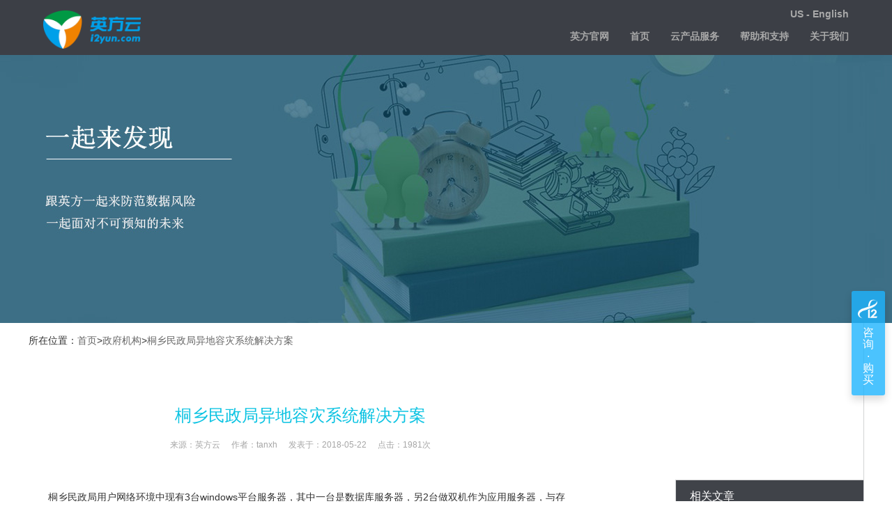

--- FILE ---
content_type: text/html; charset=utf-8
request_url: http://www.i2yun.com/zhengfu/80.html
body_size: 10789
content:
<!DOCTYPE html>
<html>
<head>
		<meta charset="utf-8" />
<meta property="qc:admins" content="26703560776121566375" />               
<meta http-equiv="X-UA-Compatible" content="IE=7" />                
<meta name="keywords" content="异地容灾,容灾解决方案">
<meta name="description" content="　　桐乡民政局用户网络环境中现有3台windows平台服务器，其中一台是数据库服务器，另2台做双机作为应用服务器，与存储之间通过FC直连方式连接。针对当前的环境，桐乡民政局的网络环境系">  
<meta name="viewport" content="width=device-width,initial-scale=1"> 
<meta http-equiv="Windows-Target" contect="_top">  
  
  
<title>桐乡民政局异地容灾系统解决方案 - 政府机构云灾备案例 - 英方云：提供更适合云计算的灾备及数据管理服务</title>
<link rel="stylesheet" type="text/css" href="/skin/css/public_style.css">
<link rel="stylesheet" type="text/css" href="/skin/css/style-Ntop.css">
<link rel="stylesheet" href="/skin/css/common.css" type="text/css"/>
<script type="text/javascript" src="/skin/js/jquery.min.js"></script>
<script type="text/javascript" src="/skin/js/jquery-migrate.min.js"></script>
<script language="javascript" src="/statics/js/cookie.js" type="text/javascript"></script>
<script language="javascript" src="/statics/js/jquery.touchSlider.js" type="text/javascript"></script>

<link href="/skin/new/css/bootstrap.min.css" rel="stylesheet" type="text/css" />
<link href="/skin/new/css/cool-gray.css" rel="stylesheet" type="text/css" />
<link href="/skin/new/css/style-main.css" rel="stylesheet" type="text/css" />
  <script src="/skin/new/js/bootstrap.min.js"></script>

<style>
.navbar-default{
	background-color:rgba(54, 57, 64, 0.97)!important;
	
}
  .navbar-default:hover{
  	background-color:rgba(54, 57, 64, 0.9)!important;
  }
  
  #header .navbar-default .navbar-collapse, .navbar-default .navbar-form{
      padding:0 15px 0 15px;
  }
@media screen and (min-width:1200px) {
.left{display:block !important;  }
.right{width:940px !important; float:right;}
}

@media screen and (max-width:1200px) {
  .right{width:96%; margin:0 2%;} 
}
.body_fg{
    border-left: 1px solid #e0e1e1;
}
</style>
</head>

<body>
	 <!--========== BEGIN HEADER ==========-->
            <header id="header" class="header-main">
                <!-- Begin Navbar -->
                <nav id="main-navbar" class="navbar navbar-default" role="navigation"> <!-- Classes: navbar-default, navbar-inverse, navbar-fixed-top, navbar-fixed-bottom, navbar-transparent. Note: If you use non-transparent navbar, set "height: 98px;" to #header -->

                  <div class="container">

                    <!-- Brand and toggle get grouped for better mobile display -->
                    <div class="navbar-header">
                      <button type="button" class="navbar-toggle collapsed" data-toggle="collapse" data-target="#bs-example-navbar-collapse-1">
                        <span class="sr-only">Toggle navigation</span>
                        <span class="icon-bar"></span>
                        <span class="icon-bar"></span>
                        <span class="icon-bar"></span>
                      </button>
                   			<a class="navbar-brand page-scroll" href="//www.i2yun.com"><img src="/skin/new/img/i2yun-1.png"/></a>
                    </div>

                   <!-- Collect the nav links, forms, and other content for toggling -->
                    <div class="collapse navbar-collapse" id="bs-example-navbar-collapse-1">
			<div class="SwitchLang" onclick="changelang()">US - English</div>
                        <ul class="nav navbar-nav navbar-right">
                            <li class="scroll"><a class="page-scroll Nav-scroll-1" href="//www.info2soft.cn/">英方官网</a></li>
                            <li class="scroll"><a class="page-scroll Nav-scroll-1" href="//www.i2yun.com/">首页</a></li>
               				<li class="dropdown">
								<a href="javascript:void(0);" class="dropdown-toggle Nav-scroll-2" data-toggle="dropdown">云产品服务</a>
								<ul class="dropdown-menu">
                                                                         <li><a href="/index.php?m=content&c=index&a=lists&catid=67">i2BakShare云备享</a></li>
									<li><a href="/beifenhuifu/">i2CloudCDP云备份</a></li>
									<li><a href="/yewuqianyi/">i2Migration云迁移</a></li>
									<li><a href="/gaokeyong/">i2CloudDR云容灾</a></li>
									<li><a href="/index.php?m=content&c=index&a=lists&catid=72">i2CloudBox云一体机</a></li>
                                                                        <li><a href="https://www.info2soft.cn/">更多产品</a></li>
                                    								</ul>
							</li>
							<li class="dropdown">
								<a href="javascript:void(0);" class="dropdown-toggle Nav-scroll-3" data-toggle="dropdown">帮助和支持</a>
								<ul class="dropdown-menu">
									<li><a href="/index.php?m=content&c=index&a=lists&catid=26">帮助文档</a></li>
									<li><a href="/changjianwenti-19-1.html">常见问题</a></li>
<!--									<li><a href="javascript:void(0)" onclick="showgongdan()">工单管理</a></li>-->
								</ul>
							</li>

<!--                            <li class="scroll"><a class="page-scroll Nav-scroll-4" href="http://www.i2yun.com/index.php?m=content&c=index&a=lists&catid=25">软件下载</a></li>-->
                            <li class="scroll"><a class="page-scroll Nav-scroll-5" href="#Partener-section">关于我们</a></li>                            
<!--                            <li class="scroll "><a class="page-scroll Nav-scroll-6" href="/i2/i2yun/home.php?f=aTJ5dW4%3D&u=" target="_blank">控制台</a></li>-->
             
                                                        <!--                                <li><a class="NavLogin" target="_blank" href="/index.php?m=member&c=index&a=login">登录</a></li>-->
                                                    </ul>
                    </div><!-- /.navbar-collapse -->
                  </div><!-- /.container -->
                </nav>
                <!-- End Navbar -->

            </header>
<!-- ========= END HEADER =========-->	
  
  

<link rel="stylesheet" type="text/css" href="/skin/css/dangye.css">
<style>
  
</style>
<!--内容开始-->
<div class="newpic"></div>
<div class="newall">
     <div class="public_width mbxnav"> 所在位置：<a href="/">首页</a>&gt;<a href="http://www.i2yun.com/kehuanli/zhengfu/">政府机构</a>&gt;<a href="/zhengfu/80.html">桐乡民政局异地容灾系统解决方案</a> </div>
      <div class="news">
  <div class="left780">
    <h1>桐乡民政局异地容灾系统解决方案</h1>
    <div class="miaoshu"><font>来源：英方云</font><font>作者：tanxh</font><font>发表于：2018-05-22</font><font>点击：<span id="hits"></span>次</span></font> </div><!--来源--><!--作者--><!--发表于-->
    <div class="content">
        　　桐乡民政局用户网络环境中现有3台windows平台服务器，其中一台是数据库服务器，另2台做双机作为应用服务器，与存储之间通过FC直连方式连接。针对当前的环境，桐乡民政局的网络环境系统中没有备份，同时没有针对服务器对硬盘故障和软故障(病毒、黑客攻击、逻辑错误等)造成的数据丢失等问题做保护。
<p>　　桐乡民政局计算机系统中存储与运行的各类&ldquo;在线&rdquo;的重要数据，如何使用好、保护好这些宝贵与重要的数据，使这些重要数据在发生灾难时能够迅速的恢复，并当本地数据库系统崩溃后能够在短时间内接管系统是当前客户非常关心的问题。</p>
<p>　　为了在有限的带宽环境下实现对所有系统的灾备，结合客户的具体要求，以可靠性、高效性、安全性为首位，采用英方灾备管理软件，本方案详细描述了规划设计以及实施的具体细节。</p>
<p style="text-align: center;"><span style="color:#008080;"><strong>　　方案说明</strong></span></p>
<p>　　针对目前的实际环境及以上需求安富利提供了以下的解决方案。详见如下拓扑图：</p>
<p style="text-align: center;"><img alt="民政局异地灾备拓扑图" src="/uploadfile/2016/0124/20160124085155429.jpg" style="width: 554px; height: 355px;" /></p>
<p style="text-align: center;"><span style="color:#008080;"><strong>　　架构说明</strong></span></p>
<p>　　如上方案，采用英方灾备管理软件安装在相关主备服务器上，主要针对各类数据实施实时保护和切换，同时，实时监控并且根据具体设置进行数据恢复。具体说明如下：</p>
<p>　　对于相关服务器中数据的保护，采用英方灾备管理 实时备份解决方案，将英方灾备管理客户端软件安装在对应的服务器上，对服务器将数据实时备份至英方灾备管理系统备份服务器中。</p>
<p>　　英方灾备管理通过字节级的数据捕获，极大地减少了数据的传输量，在带宽有限以及恶劣网络环境中均能很好地实现数据复制的任务。</p>
<p>　　通过英方灾备管理软件的监控模块，以WEB方式实现对整个灾备和恢复过程的图形化管理。</p>
<p style="text-align: center;"><span style="color:#008080;"><strong>　　方案特点</strong></span></p>
<p><strong><span style="color:#6699cc;">　　1. 无共享盘的热备容灾切换功能</span></strong></p>
<p>　　与传统的集群软件相比，英方灾备管理软件不需共享磁盘，利用英方灾备管理软件特有的复制技术，实时地将生产机中的数据变化复制到热备容灾主机中，确保数据的完整及一致性，并能提供本地或异地的高可用切换，让备机能在最短的时间内，接管原有的业务。</p>
<p><span style="color:#6699cc;"><strong>　　2. 字节级复制功能</strong></span></p>
<p>　　与传统的备份软件相比，当文件有任何改动时，备份软件会将此文件进新备份，如果为10MB的文件改动了一个字节(1Byte)，备份软件必须重新备份此文件，即10MByte大小。如果使用英方灾备管理软件的字节级复制技术，只会有1字节传送到备份服务器中，与备份软件处理的数据缩小了将近99.99%，因此能过更快速的将备份数据传送的远端的备份服务器中。</p>
<p><strong><span style="color:#6699cc;">　　3. 异步数据复制</span></strong></p>
<p>　　英方灾备管理软件采用实时数据保护，但以异步的方式进行数据复制传输，可以对减少对服务器的影响，并能有效利用现有网络资源。基于多个复制规则并且支持多并发数据备份流</p>
<p><span style="color:#6699cc;"><strong>　　4. 可利用现有的网络资源</strong></span></p>
<p>　　英方灾备管理软件因运用字节级的复制技术，能将需要备份数据缩减到85%-99%,因此能运用现有的线路，或能降低线路投资成本。</p>
<p><span style="color:#6699cc;"><strong>　　5. 恶劣网络环境下表现优异</strong></span></p>
<p>　　不管是在局域网还是在广域网中，英方灾备管理软件灾备性能在同类产品中表现优异，在稳定性以及传输效率上均能很好适应不同的环境和要求</p>
<p><span style="color:#6699cc;"><strong>　　6. 提供带宽限制功能</strong></span></p>
<p>　　英方灾备管理软件能预定网络利用限制，即控制在操作时的使用宽带，自定义流量控制、自定义带宽分配，降低对生产网络的影响。</p>
<p><span style="color:#6699cc;"><strong>　　7. 提供智能数据压缩</strong></span></p>
<p>　　英方灾备管理软件提供多种的智能数据压缩， 能有效的减少网络利用率。可视现有的服务器级网络状况，动态的进行调整</p>
<p><strong><span style="color:#6699cc;">　　8. 支持可设定的任意历史点数据快速恢复，具备真正的I2CDP功能</span></strong></p>
<p><span style="color:#6699cc;"><strong>　　9. 提供多达64个的数据快照功能</strong></span></p>
<p>　　支持在灾备服务器建立快照，以提供特殊时间点的恢复功能</p>
<p><span style="color:#6699cc;"><strong>　　10. 英方灾备管理软件特有技术DOT确保数据库的完整性</strong></span></p>
<p>　　通过特有的数据序列化传输技术(Data Order Transfer，简称DOT)，严格保证生产系统和灾备中心数据的一致性和完整性。</p>
<p><span style="color:#6699cc;"><strong>　　11. 英方灾备管理软件提供灵活的配置方式</strong></span></p>
<p>　　英方灾备管理软件提供1对1，多对1，1 对多或是级联的配置方式，弹性灵活。</p>
<p><span style="color:#6699cc;"><strong>　　12. 支持异机跨平台恢复功能</strong></span></p>
<p>　　Linux数据可以恢复到windows环境中，反之亦然</p>
<p><span style="color:#6699cc;"><strong>　　13. 屏蔽不需要的文件</strong></span></p>
<p>　　支持文件及目录选择，可以屏蔽不需要保护的文件，并提供打开文件的镜像和复制功能。</p>
<p><span style="color:#6699cc;"><strong>　　14. 图形化管理工具</strong></span></p>
<p>　　英方灾备管理软件提供了基于Web方式的图形化管理工具，直观方便，且任何地点登录到管理界面均可进行管理。</p>
<p><span style="color:#6699cc;"><strong>　　15. 扩容性强大，并能保护原有的投入</strong></span></p>
<p>　　方便的扩展性，除实时备份保护数据库或者是重要的文件等，还可以提供虚拟机的容灾的切换保护，极大减少再增加额外的投资。且更换数据库时，不需再另购数据库模块，节省未来的投入。当有新的节点加入的时候，不需要对现有的结构进行更改，只需要在新的节点上安装英方灾备管理软件即可。</p>
<p><span style="color:#6699cc;"><strong>　　16. 实时告警</strong></span></p>
<p>　　当任何异常出发告警时，可通过邮件、短信方式发出警告信息。</p>
                </div>
    <div class="updown">
     <p>上一篇：<a href="/zhengfu/51.html">英方软件实现警务平台系统异地灾备</a></p><!--上一篇-->
     <p>下一篇：<a href="/zhengfu/81.html">浙江省经信委容灾解决方案</a></p><!--下一篇-->
    </div>
  </div>
  <div class="right270">
   <div class="xgwz">
    <h3>相关文章</h3><!--相关文章-->
    <ul>
                    </ul>
   </div>
   <div class="xgwz">
    <h3>品牌案例</h3><!--品牌案例-->
    <ul>
                    <li><a href="/zhengfu/247.html" target="_blank" title="中国电科院利用i2Move业务迁移至云端案例">中国电科院利用i2Move业务迁移至...</a></li>
                <li><a href="/jinrong/165.html" target="_blank" title="看陕国投如何搭建1000多公里外的异地容灾系统">看陕国投如何搭建1000多公里外的...</a></li>
                <li><a href="/jinrong/127.html" target="_blank" title="证券行业系统迁移案例分享">证券行业系统迁移案例分享</a></li>
                <li><a href="/zhengfu/126.html" target="_blank" title="西湖公安分局容灾备份案例">西湖公安分局容灾备份案例</a></li>
                <li><a href="/jiaoyu/125.html" target="_blank" title="华东师范大学私有云备份、迁移及系统容灾案例">华东师范大学私有云备份、迁移及...</a></li>
                <li><a href="/dianli/124.html" target="_blank" title="电力调度系统迁移案例解析">电力调度系统迁移案例解析</a></li>
                <li><a href="/zhengfu/93.html" target="_blank" title="杭州市淳安劳动和社会保障局云灾备案例">杭州市淳安劳动和社会保障局云灾...</a></li>
                <li><a href="/jixie/92.html" target="_blank" title="上海烟草机械有限责任公司灾备系统案例">上海烟草机械有限责任公司灾备系...</a></li>
                </ul>
   </div>
  </div>
  <div class="clear"></div>
</div>
</div>
<!--内容结束-->
<script>
	//给导航添加样式	
$("#header .nav li").eq(1).css({"border-bottom":"2px solid transparent"});
</script>
<style>
  
</style>


<div id="footer">
  <div class="public_width">
    <ul>
      <li>
        <ul>
          <li>云产品服务</li>
            <li style="line-height:32px;"><a href="/index.php?m=content&c=index&a=lists&catid=67" target="_blank" >i2BakShare云备享</a></li>
            <li style="line-height:32px;"><a href="/beifenhuifu/" target="_blank">i2CloudCDP云备份</a></li>
            <li style="line-height:32px;"><a href="/yewuqianyi/" target="_blank">i2Migration云迁移</a></li>
            <li style="line-height:32px;"><a href="/gaokeyong/" target="_blank" >i2CloudDR云容灾</a></li>
            <li style="line-height:32px;"><a href="/index.php?m=content&c=index&a=lists&catid=72" target="_blank" >i2CloudBox云一体机</a></li>

        </ul>
      </li>
      <li>
        <ul>
          <li>帮助和支持</li>
          <li><a href="//www.i2yun.com/changjianwenti-19-1.html" target="_blank">常见问题</a></li>
          <li><a href="//www.i2yun.com/bangzhuwendang-26-1.html" target="_blank">帮助文档</a></li>

        </ul>
      </li>
      <li>
        <ul>
          <li>关于我们</li>
          <li><a href="//www.i2yun.com/html/about/" target="_blank">英方简介</a></li>
          <!--<li><a href="//www.i2yun.com/index.php?m=content&c=index&a=lists&catid=9" target="_blank">联系我们</a></li>-->
          <li><a href="//www.i2yun.com/jiejuefangan/" target="_blank">云灾备解决方案</a></li>
        </ul>
      </li>
      <li class="erweima">
        <div class="tel">
                                   <p style="margin:0 0 0 0;">532148075</p>
                                    <p >400-0078-655</p>
        </div>
        <div class="changelangbtn" style="cursor:pointer;font-size:14px;" onclick="changelang()">US - English</div>
      </li>
    </ul>
    <div class="clear"></div>
  </div>
  <div class="banquan">
    <p>Copyright 2020 i2yun.com, All Rights Reserved. <br />
      英方云版权所有<a href="https://beian.miit.gov.cn" rel="noreferrer" target="_blank">沪ICP备12000492号-3</a><a href="https://beian.mps.gov.cn/#/query/webSearch?code=31011202020865" rel="noreferrer" target="_blank">沪公网安备31011202020865号</a> </p>
  </div>
</div>
<!--显示点击次数引用的-->
<script language="JavaScript" src="/api.php?op=count&id=80&modelid=1"></script>
<script>
/*tab切换 更换显示样式*/
function setTab(m,n){
var tli=document.getElementById("menu"+m).getElementsByTagName("span");
var mli=document.getElementById("main"+m).getElementsByTagName("ul");
for(i=0;i<tli.length;i++){
tli[i].className=i==n?"hover":"";
mli[i].style.display=i==n?"block":"none";
}
}
</script>

<script type="text/javascript">
	//11111
//	$('.Nav-scroll-2').click(function(){
//		window.location.href="/beifenhuifu/";
//		return false;
//	});
//
//	$('.Nav-scroll-3').click(function(){
////		window.location.href="http://i2yun.a5yun.cn/help/bangzhuwendang/";
//        window.location.href="/index.php?m=content&c=index&a=lists&catid=26";
//		return false;
//	});

	$('.Nav-scroll-4').click(function(){
		window.location.href="/index.php?m=content&c=index&a=lists&catid=25";
		return false;
	});

	$('.Nav-scroll-5').click(function(){
//		$('html, body').animate({scrollTop: $(this.hash).offset().top - 79}, 1000);
		window.location.href="/index.php?m=content&c=index&a=lists&catid=8";
		return false;
	});

  	function showgongdan(){
		var userid = "";
		if(userid=="")
		{
			showlogonform();
			return false;
		}
		location.href="/index.php?m=content&c=index&a=gongdanlist";
	}

         function changelang(){
                         $.ajax({
                           url:"/index.php?m=content&c=index&a=changelang",
                           data:{
                           },
                           type:"post",
                           async:false,  // 设置同步方式
                           cache:false,
                            dataType:'json',
                           success:function(data) {
                                   console.log(data.lang);
                                   window.location.reload()
                            },
                            error : function(XMLHttpRequest, textStatus, errorThrown) {
                                alert("网络故障");
                               }
                        });
	}

</script>
<div style="display:none;"><script type="text/javascript">var cnzz_protocol = (("https:" == document.location.protocol) ? " https://" : " http://");document.write(unescape("%3Cspan id='cnzz_stat_icon_1255337646'%3E%3C/span%3E%3Cscript src='" + cnzz_protocol + "s11.cnzz.com/z_stat.php%3Fid%3D1255337646' type='text/javascript'%3E%3C/script%3E"));</script></div>
<div style="display:none;">
<script>
    var _hmt = _hmt || [];
(function() {
  var hm = document.createElement("script");
  hm.src = "//hm.baidu.com/hm.js?adf04e685aa6f83b0c6f9501b18b13a6";
  var s = document.getElementsByTagName("script")[0];
  s.parentNode.insertBefore(hm, s);
})();
</script>
</div>
<script type="text/javascript">
$(function(){
	$(".picbig").each(function(i){

		var cur = $(this).find('.img-wrap').eq(0);
		var w = cur.width();
		var h = cur.height();
	   $(this).find('.img-wrap img').LoadImage(true, w, h,'/statics/images/msg_img/loading.gif');
	});
})
</script>
	
<script type="text/javascript" src="/statics/js/cookie.js"></script>
<script type="text/javascript" src="/statics/js/member_common.js"></script>
<script type="text/javascript" src="/statics/js/dialog.js"></script>
<script type="text/javascript" src="/statics/js/formvalidator.js" charset="UTF-8"></script>
<script type="text/javascript" src="/statics/js/formvalidatorregex.js" charset="UTF-8"></script>
<script language="JavaScript">
function save_username() {
	if($('#cookietime').attr('checked')==true) {
		var username = $('#username').val();
		setcookie('username', username, 3);
	} else {
		delcookie('username');
	}
}
function showlogonform(){
	$('.loginform').css({
		left: ($(window).width() - $('.loginform').width())/2,
		top: ($(window).height() - $('.loginform').height())/2
		});
	$('.loginformcontent').css({
		left: ($(window).width() - $('.loginform').width())/2,
		top: ($(window).height() - $('.loginform').height())/2
		});
	$(".loginformcontent").show();	
	$(".loginform").show();	
}
function closelogonform(){
	$(".loginformcontent").hide();	
	$(".loginform").hide();	
}

$.extend({
	parseQuery: function(query) {
		var params = {};
		var query = query || window.location.search.substring(1); // 获取当前URL的查询字符串
		var vars = query.split("&");
		for (var i = 0; i < vars.length; i++) {
			var pair = vars[i].split("=");
			params[decodeURIComponent(pair[0])] = decodeURIComponent(pair[1] || "");
		}
		return params;
	}
});

$(document).ready(function(){
	var userid = "";
	var httpreffer = $.parseQuery()['islogin'] || '';
	if(httpreffer.indexOf("islogin")!=-1&&userid=="")
	{
		showlogonform();
	}
	var username = getcookie('username');
	if(username != '' && username != null) {
		$('#username').val(username);
		$('#cookietime').attr('checked',true);
	}
	$('#username').focus();
	$.formValidator.initConfig({autotip:true,formid:"myform",onerror:function(msg){}});
	$("#username").formValidator({onshow:"请输入用户名",onfocus:"应该为2-20位之间"}).inputValidator({min:2,max:20,onerror:"应该为2-20位之间"}).regexValidator({regexp:"ps_username",datatype:"enum",onerror:"用户名格式错误"});
	$("#password").formValidator({onshow:"请输入密码",onfocus:"密码应该为6-20位之间"}).inputValidator({min:6,max:20,onerror:"密码应该为6-20位之间"});
	$("#code").formValidator({onshow:"请输入验证码",onfocus:"验证码应该为5位"}).inputValidator({min:5,max:5,onerror:"验证码应该为5位"});
});

</script>
<style>
.onShow,.onFocus,.onError,.onCorrect,.onLoad,.onTime{display:inline-block;display:-moz-inline-stack;zoom:1;*display:inline; vertical-align:middle;background:url(/statics/images/msg_bg.png) no-repeat;	color:#444;line-height:18px;padding:2px 10px 2px 23px; margin-left:10px;_margin-left:5px}
.onShow{background-position:3px -147px;border-color:#40B3FF;color:#959595}
.onFocus{background-position:3px -147px;border-color:#40B3FF;}
.onError{background-position:3px -47px;border-color:#40B3FF; color:red}
.onCorrect{background-position:3px -247px;border-color:#40B3FF;}
.onLamp{background-position:3px -200px}
.onTime{background-position:3px -1356px}
	.loginform{width:650px; height:390px; position:fixed;opacity: 0.5; z-index:9999; border:1px solid #ccc; background-color:#00adf2; display:none;}
	.loginformcontent{width:648px;  position:fixed; display:none; z-index:99999;height:387px;opacity: 1; margin:2px; background-color:#fff;}
	.loginformcontent .title{ padding-left:20px; padding-top:20px; color:#386ea8; border-bottom:1px solid #6a6b6a;}
	.loginformcontent .content{padding-left:20px; padding-top:20px;}
	.loginformcontent .content li{height:50px; }
	.loginformcontent .content span{ width:130px; text-align:right; display:inline-block; padding-right:20px;}
	.loginformcontent .content .input{border:1px solid #00adf2; padding-left:5px; height:24px; line-height:20px;}
	.loginformcontent .content .input:hover{border:1px solid #ff0000;}
	.loginformcontent .content p{display:inline-block; border:0px solid #ccc;}
	.loginformcontent .content .mybtns{ padding-left:25%; padding-top:15px; margin-left:-20px; margin-top:30px; border-top:1px solid #6a6b6a;}
	.msg_allow{color:#3D882D}
        </style>
<div class="loginform"></div>
<div class="loginformcontent">
<div class="title">会员登录</div>
<form action="/index.php?m=member&c=index&a=login" method="post" onsubmit="save_username();" id="myform" name="myform">

<div class="content">
	<ul>
		<li>
			<span>请输入用户名</span>
			<p><input type="text" name="username" class="input" style="width:200px;" id="username" /></p>
			<p id="usernameTip" class="msg_allow">请输入用户名</p>
		</li>
		<li>
			<span>请输入密码</span>
			<p><input type="password" name="password" class="input" style="width:200px;" id="password" /></p>
			<p id="passwordTip" class="msg_allow">请输入密码</p>
		</li>
		<li>
			<span>请输入验证码</span>
						<p style="width:350px;"><img id='code_img' onclick='this.src=this.src+"&"+Math.random()' src='/api.php?op=checkcode&code_len=5&font_size=14&width=120&height=26&font_color=&background='></p>
			<p style="margin-left:154px; margin-top:2px;"><input class="input" style="width:120px;" type="text" name="code" id="code" /></p>
			<p id="codeTip" class="msg_allow">请输入验证码</p>
		</li>
		<li>
			<span style="margin-left:111px; margin-top:10px;"><input type="checkbox" name="cookietime" value="2592000" id="cookietime"> 记住用户名</span>
		</li>
		<li>
			<div class="mybtns">
				<input type="submit" class="mybtn_blue" name="dosubmit" id="dosubmit" value="登录" />
				<input type="button" class="mybtn_red" onclick="closelogonform()" style="margin-left:20px;" name="submit" id="submit" value="取消" />
			</div>
		</li>
	</ul>
</div>
</form>
</div>

<style>
    .side-window-index{
        z-index: 10003;
    }
    @media screen and (max-width: 1200px) {
        .side-window-index{
            display:none;
        }
    }
    .side-entry{
        right:10px;
        position: fixed;
        top:58%;
        width:48px;
        height:150px;
        box-shadow: 0 6px 12px 0 rgba(0,0,0,.15);
        background-color:  rgba(31,180,254,0.8);
        z-index: 10004;
        text-align: center;
        border-radius: 3px;
        -webkit-user-select:none;
        -moz-user-select:none;
        -ms-user-select:none;
        user-select:none;
    }
    .side-entry img{
        width:30px;
        height:auto;
        margin:12px auto 10px auto;
    }
    .side-entry span{
        cursor:default;
        display:inline-block;
        width:16px;
        font-size:16px;
        color:#fff;
        line-height:17px;
    }
    .side-panel{
        display:none;
        width:380px;
        min-height:100px;
        padding: 20px;
        z-index: 10004;
        background: transparent;
        right:58px;
        top: 50%;
        position:fixed;
    }
    .side-panl-inner{
        padding: 20px;
        box-shadow:0 6px 12px 0 rgba(0,0,0,.15) ;
        background: rgba(255,255,255,0.95);
        min-height: 50px;
    }
    /*.side-window-index:hover .side-panel{
        display:block;
    }*/
    .side-panel-icon{
        width:40px;
        display: inline-block;
        margin-right: 10px;
    }
    .side-panel-icon img{
        margin:10px;
    }
    .side-panel-content{
        display: inline-block;
        margin-bottom: 5px;
    }
    .side-panel-title{
        color:#333;
        margin-bottom: 5px;
        font-size: 18px;
    }
    .side-panel-row a{
        text-decoration: none;
    }
    .side-panel-row a:hover{
        text-decoration: none;
    }
    .side-panel-title{
        color:#333;
    }
    .side-panel-title:hover{
        color:#027cdc;
    }
    .side-panel-desc{
        color:#999;
        font-size: 16px;
    }
    .side-panel-close {
        display: block;
        position:absolute;
        top:40px;
        right:40px;
        width:20px;
        height:20px;
        text-indent:-9999px;
        background: url(/statics/images//sider/close.png) no-repeat 0 0;
        background-size:100% 100%;
    }
</style>
<div class="side-window-index">
    <div class="side-entry">
        <img src="/statics/images//sider/logo3.png"/>
        <span>咨询·购买</span>
    </div>
    <div class="side-panel">
        <div class="side-panl-inner">
            <div class="side-panel-row">
                <a href="//www.info2soft.com/form/">
                    <div class="side-panel-icon">
                        <img src="/statics/images//sider/phone.png"/>
                    </div>
                    <dic class="side-panel-content" style="margin-top: 10px;">
                        <div class="side-panel-title">
                            联系销售
                        </div>
                        <div class="side-panel-desc" style="color:#FF8A00;">
                            400-0078-655 转 1
                        </div>
                    </dic>
                </a>
            </div>

            <!--			<div class="side-panel-row">-->
            <!--                             <a rel="nofollow" href="http://p.qiao.baidu.com/cps2/chatIndex?reqParam=%7B%22from%22%3A0%2C%22sessionid%22%3A%22%22%2C%22siteId%22%3A%229791514%22%2C%22tid%22%3A%22-1%22%2C%22userId%22%3A%2219123718%22%2C%22ttype%22%3A1%2C%22siteConfig%22%3A%7B%22eid%22%3A%2219123718%22%2C%22queuing%22%3A%22%22%2C%22session%22%3A%7B%22displayName%22%3A%22%E9%A3%8E**y%22%2C%22headUrl%22%3A%22https%3A%2F%2Fss0.bdstatic.com%2F7Ls0a8Sm1A5BphGlnYG%2Fsys%2Fportraitn%2Fitem%2Fcc382545392541332538452545392541442539342545352542302538462545352541342541412545392538332538456c79b033.jpg%22%2C%22status%22%3A0%2C%22uid%22%3A0%2C%22uname%22%3A%22%22%7D%2C%22siteId%22%3A%229791514%22%2C%22online%22%3A%22true%22%2C%22webRoot%22%3A%22%2F%2Fp.qiao.baidu.com%2Fcps2%2F%22%2C%22bid%22%3A%228671868920097915140%22%2C%22userId%22%3A%2219123718%22%2C%22invited%22%3A0%7D%2C%22config%22%3A%7B%22themeColor%22%3A%224d74fa%22%7D%7D" target="_blank">-->
            <!--                             <a rel="nofollow" href="https://p.qiao.baidu.com/cps/chat?siteId=8152259&userId=19123718&siteToken=adf04e685aa6f83b0c6f9501b18b13a6" target="_blank">-->
            <!--				<div class="side-panel-icon">-->
            <!--					<img src="/statics/images//sider/peple.png"/>-->
            <!--				</div>-->
            <!--				<dic class="side-panel-content" style="margin-bottom: 10px;">-->
            <!--					<div class="side-panel-title">-->
            <!--                                           业务咨询-->
            <!--					</div>-->
            <!--					<div class="side-panel-desc">-->
            <!--						产品购买&nbsp;<strong>·</strong>&nbsp;方案介绍-->
            <!--					</div>-->
            <!--				</dic>-->
            <!--                            </a>-->
            <!--			</div>-->

            <!--			<div class="side-panel-row">
                            <div class="side-panel-icon">
                                <img src="/statics/images//sider/test.png"/>
                            </div>
                            <dic class="side-panel-content" style="margin-bottom: 10px;">
                                <div class="side-panel-title">
                                    <a href="">建议反馈</a>
                                </div>
                                <div class="side-panel-desc">
                                    英方并不完美，期待您的意见
                                </div>
                            </dic>
                        </div>-->

            <a href="javascript:void(0);" onClick="hidesider();" class="side-panel-close"></a>
        </div>
    </div>
</div>

<script>
    function hidesider(){
        $(".side-panel").css("display","none");
    }

    $(document).ready(function(){
        $(".side-window-index").mouseover(function(){
            $(".side-panel").css("display","block");
        });
        $(".side-window-index").mouseout(function(){
            $(".side-panel").css("display","none");
        });
    });
</script>

</body>
</html>


--- FILE ---
content_type: text/html; charset=utf-8
request_url: http://www.i2yun.com/api.php?op=count&id=80&modelid=1
body_size: 163
content:
$('#todaydowns').html('2');$('#weekdowns').html('6');$('#monthdowns').html('31');$('#hits').html('1981');

--- FILE ---
content_type: text/css
request_url: http://www.i2yun.com/skin/css/public_style.css
body_size: 3161
content:
@charset "utf-8";





/*===========================================

 	

	时间：2015.05.23

	

	网站：info2soft

	

	说明：公共样式



 ==========================================*/

body,ul,ol,li,span,p,b,strong,h1,h2,h3,h4,h5,h6,dl,dt,dd,form{margin:0;padding:0;}

.clearfix:after{content: ".";display: block;height: 0;clear: both;visibility: hidden;}

body{font-size:14px;font-family:'Microsoft YaHei';color:#666666;/*text-align:center;*/}

img{border:0px;}

h1,h2,h3,h4,h5,h6{ font-style:normal;font-weight:normal;}

em,i{font-style:normal;}

*+html img {-ms-interpolation-mode:bicubic;}

ul,li,ol{list-style:none;}

font{font-size:12px;}

.myleft{float:left;width:150px;}

.myright{float:right;}

.clear{clear:both;}

/* input{border:none;}*/
.public_width{margin:0 auto;width:100%;max-width:1200px;}
@media screen and (max-width: 1200px) { 
.public_width{width:94%;margin: 0 3%;}
}

.public_border{border:1px solid #e6e6e6;}

.public_left{width:746px;}

.public_right{width:373px;}

.home_title{border:1px solid #FFF;background:#f1f3f2;}

.home_title font{display:block;font-size:24px;color:#222222;padding-left:9px;border-left:5px solid #0193ce;line-height:1em;margin:18px 0 18px 31px;}

.clr:before,

.clr:after{content:" ";display:table;}

.clr:after{clear:both;}

.w1120{ width:1200px;margin:0 auto; padding:0; overflow: hidden; position: relative}

@media screen and (max-width:1200px ) {.w1120{width:100%;}}

.clear{ clear:both;}

a{color: #333;text-decoration: none;}

a:hover{color: #74bee7;text-decoration: none;}

.fl{float:left}

.fr{float:right;}

.blue{ color:#0bc3e2}

.red{ color:#FF0000}

.orange{ color:#FF6600}

/*===========================================

 	

	时间：2015.05.30

	

	网站：英方云

	

	功能：头部 and 底部



 ==========================================*/

#myheader{height:90px; background-color:#056596;width:100%;min-width:1200px;margin:0 auto;}

.newnav{ float:left; width:1030px;line-height:90px;height:90px;}

.nav_list{ float:right;}

.nav_list ul li{ float:left; font-size:16px; padding:0px 15px;}

.nav_list ul li a{ color:#FFF}

.nav_list ul li a:hover{opacity:0.85}

.member{ float:right; padding-top:30px;max-width:200px;}

.member .btn-signin{border:1px solid #2f95c5;color:#0bc3e2;background:0;padding:5px 20px;font-size:14px;line-height:20px;vertical-align:middle;margin-right:20px}

.member .btn-signed{background:0;font-size:14px;line-height:20px;vertical-align:middle;margin-right: 5px;width: 90px;overflow: hidden;text-overflow: ellipsis;white-space:nowrap;}

.member .btn-signup{border:1px solid #2f95c5;color:#FFF;padding:5px 20px;font-size:14px;line-height:20px;vertical-align:middle}

#myheader div font{display:block;line-height:29px;text-align:right;color:#9E9F9F;}

#myheader div font a{color:#9E9F9F;font-size:13px;}

.btn{ margin:auto;display:inline-block;font-family:Microsoft Yahei,Hiragino Sans GB,WenQuanYi Micro Hei,sans-serif;font-size:14px;text-align:center;vertical-align:middle;cursor:pointer;background:#0bc3e2;color:#fff;border:0 none;-webkit-appearance:none;-webkit-border-radius:2px;-moz-border-radius:2px;-webkit-border-radius:2px;-moz-border-radius:2px;-ms-border-radius:2px;-o-border-radius:2px}

.btn:hover{color:#f2f2f2;background:#0bc3e2;text-decoration:none}

#position{line-height:80px;font-size:16px;color:#999999;}

#position a, #position{color:#999999;}

#position em{color:#666666;}

#position a:hover{color:#00a0e9;}

#footer_copy{line-height:32px;text-align:center;color:#FFF;background:#616161;font-size:13px;}

.left-memu ul li a img{vertical-align: middle;}

.bnt_tiyan{ margin:0 auto; width:886px; height:60px; line-height:60px; text-align:center; font-size:20px; background-color:#0bc3e2; margin-bottom:100px}

.bnt_tiyan a{color:#FFF;}

.bnt_tiyan a:hover{color:#056597;}

#footer{ position:relative;overflow:hidden;height:355px;background:#33323a;border-top:2px solid #0580ce;width:100%;margin:0 auto;}

@media screen and (min-width: 1200px) {#footer{min-width: 1200px;}}

#footer a:hover{opacity:0.85}

#footer .public_width{padding:50px 0px;color:#FFF; font-size:18px; height:280px; }

#footer ul li{ float:left; width:300px; line-height:40px;}

@media screen and (max-width: 1200px) {#footer ul li{width:250px;}}
@media screen and (max-width: 1200px) {#footer .public_width{display:none;} #footer{height:auto;}}

#footer a{color:#FFF; font-size:14px}

#footer ul li.erweima{ background:url(../images/erweima.png) no-repeat right;height:130px;}

#footer div.tel{ padding:75px 0px 0px 34px; font-size:14px; }

#footer div.tel p{ line-height:30px}

#footer .banquan{ background-color:#29282e; padding:19px 0px; line-height:18px; text-align:center; color:#FFF; font-size:12px}



#footer2{ position:relative;overflow:margin-top: -95px;hidden;height:95px;background:#33323a;border-top:2px solid #0580ce;width:100%;min-width:1200px;margin:0 auto;bottom:0;}

#footer2 .banquan{ background-color:#29282e; height:50px; padding:20px 0px; line-height:24px; text-align:center; color:#FFF; font-size:12px}



/*分页*/

#pages { padding:14px 0 10px; text-align: right; font-family:宋体 }

#pages a { display:inline-block; width:26px; height:22px; line-height:22px; background:#fff; border:1px solid #e3e3e3; text-align:center; color:#333}

#pages a.a1 { background:url(../images/admin_img/pages.png) no-repeat 0 5px; width:auto; }

#pages a:hover { background:#f1f1f1; color:#000; text-decoration:none; }

#pages span { display:inline-block; width:26px; height:22px; line-height:22px; background:#5a85b2; border:1px solid #5a85b2; color:#fff; text-align:center; }

.page .noPage { display:inline-block; width:56px; height:22px; line-height:22px; background:url(../img/icu/titleBg.png) repeat-x 0 -55px ; border:1px solid #e3e3e3; text-align:center; color:#a4a4a4; }

.logofl{position:relative;}

#logopic{;position:absolute;background:url(../images/logopic.png) no-repeat;z-index:100;width:300px;height:225px;visibility:visible;overflow:visible;top: 1px;cursor: pointer;}



@media (min-width: 321px) {



}



/*咨询*/

.zixunf {

	position: fixed;

	_position: absolute;

	z-index: 1002;

	top: 40%;

	width: 100px;

	height: 200px;

	/*background: #333;*/

	right: 15px;

}


@media screen and (max-width:1200px ) {.zixunf{display:none;}}
.zixunf .qqcontact {

	width: 99px;

	height: 99px;

	background: url(../images/zixun.png) no-repeat ;

	margin-top: 5px;

	cursor: pointer;

}



.zixunf .onlinecontact {

	width: 99px;

	height: 99px;

	background: url(../images/zixun.png) no-repeat;

	background-position: 0 -100px;

	cursor: pointer;

}



.login_corp{

    height: 50px;

    margin-top: 10px;

}

.login-item{

    background: url(../images/qqlogin.png) no-repeat;

    /*     background: url(../images/login_icons.png) no-repeat; */

    width: 40px;

    height: 40px;

    display: block;

    overflow: hidden;

    float: left;

    margin: 8px 8px 0;

}

.login_tip{

    height: 28px;

    vertical-align: middle;

    /* width: 115px; */

    float: left;

    padding-top: 15px;

    color:;

}

/* .login_corp .qqicon{background-position: -88px 2px;} */

.tabNav{

 height: 53px;

 margin: 0 20px;

 border-bottom: 1px solid #e3eef8;

 clear: both;

 z-index: 100;

 }

 #content2 ul li{

 	float: left;

 	width: 333px;

 	height: 55px;

 	line-height: 50px;

 	text-align: center;

 	margin-right: 20px;

 	display: inline;

 	position: relative;

 	zoom: 1;

 }

#content2 ul li a {

    display: block;

    width: 333px;

    height: 70px;

    line-height: 56px;

    background: url(../images/tab2.png) 0 0 no-repeat;

    outline: medium none;

    font-size: 18px;

    color: #056596;

    /* opacity: 0.7; */

}

#content2 ul li a.current {

    background-position: 0px -71px;

    outline: 0;

    color: #fff;

}

/*2016/5/5 英语官网*/

#enheader{height:90px; background-color:#056596;width:100%;min-width:1200px;margin:0 auto;}

.nav_english{height:30px; background-color:#0574ab;}

.nav_english h5{margin:0 auto;width:1200px; text-align:right; line-height:30px;font-family:"Times New Roman", Times, serif; font:"宋体"; font-size:16px;}

.nav_english h5 a{ color:#FFF;}

.nav_english h5 a:hover{ opacity:0.8;}

.ennav{ float:left; width:1030px;line-height:60px;height:60px;}

.enmember{ float:right; padding-top:15px;max-width:200px;}

.enmember .btn-signin{border:1px solid #2f95c5;color:#0bc3e2;background:0;padding:5px 20px;font-size:14px;line-height:20px;vertical-align:middle;margin-right:20px}

.enmember .btn-signed{background:0;font-size:14px;line-height:20px;vertical-align:middle;margin-right: 5px;width: 90px;overflow: hidden;text-overflow: ellipsis;white-space:nowrap;}

.enmember .btn-signup{border:1px solid #2f95c5;color:#FFF;padding:5px 20px;font-size:14px;line-height:20px;vertical-align:middle}

#enheader div font{display:block;line-height:29px;text-align:right;color:#9E9F9F;}

#enheader div font a{color:#9E9F9F;font-size:13px;}

.en_newnav{ float:left; width:980px;line-height:90px;}

.enyfwh{height:780px;overflow:hidden; background:url(../images/wenhua.jpg) center no-repeat; margin-bottom:100px;}

.enyfwh ul{ width:334px}

.enyfwh ul li{ padding-bottom:80px}

.enyfwh ul li h4{ color:#40a9d8; font-size:18px; border-bottom:1px solid #d3d4d5; line-height:26px}

.enyfwh ul li p{background:url(../images/blue_dian.jpg) 0px 10px no-repeat; text-indent:1.5em; line-height:26px; margin-top:15px;}

.enhelp p{line-height:30px;}

.enhelp p strong{ font-size:16px;}

.en_lianxi p{ line-height:24px; padding-right:30px; padding-top:20px;}

#enfocus{height:650px;min-width:1200px; background:url(../images/en-banner.png) center no-repeat;}

#enfocus a{ position:absolute;left:600px;top:480; width:145px; height:40px;}

.enfangan{background:url(../images/banner@JIEJUE.jpg) center no-repeat; height:648px; min-width:1200px; margin:0 auto;}

.enqianyan{ padding-top:120px; margin-bottom:140px; height:332px; background:url(../images/fenge.jpg) center bottom no-repeat;}

.enqianyan img{float:left; width:462px}

.enqianyan ul{ float:right; width:640px;}

.enqianyan ul li{ background:url(../images/blue_dian.jpg) 0px 18px no-repeat; line-height:24px; text-indent:1.5em; padding-top:10px}

.SwitchLang{font-size: 14px;font-weight: 700;font-family: "微软雅黑", arial;line-height: 20px;color:#a9a9a9;margin-top: 10px;cursor:pointer;}

.SwitchLang:hover{color:#fff;}

@media screen and (min-width:768px ) {.SwitchLang{text-align: right;}}



--- FILE ---
content_type: text/css
request_url: http://www.i2yun.com/skin/css/style-Ntop.css
body_size: 5446
content:
@charset "utf-8";
/* CSS Document */
/*.header{min-width:1120px;color: #fff; height:100px;background:url("../images/top-bg.jpg") repeat-x center top}
.header a{color: #fff}
.header a:hover{color:#74bee7}
.top-bar{ margin:0; padding:0; height:30px; font-size:12px; line-height:30px;}
.top-bar span{margin:0 10px;color: #74bee7}
.top-nav{ clear:both;}
.logo{float:left;width:160px;}
.logo img{width:100%}
.nav{ float:right;}
.nav a{font-size: 18px;display: block}
.nav ul li{ float:left; line-height:60px;margin-left:30px}
.nav ul .on a{color: #fff; border-bottom:1px solid #fff}*/
/* banner 寮€濮� */
#divSmallBox{overflow:hidden;*display:inline;*zoom:1;width:10px;height:10px;margin:0 5px;border-radius:10px;background:#ffffff;}
#playBox{ min-width:1120px; height:366px; margin:0px auto; background:#f8f8f8; position:relative; overflow:hidden;}
#playBox .oUlplay { width:99999px; position:absolute; left:0; top:0;}
#playBox .oUlplay li{ float:left;}
#playBox .oUlplay li img{ width:100%; margin:0 auto;overflow:hidden;}
#playBox .pre{ cursor:pointer; width:45px; height:45px; background:url(../images/l.png) no-repeat; position:absolute; top:150px; left:10px; z-index:10;}
#playBox .next{ cursor:pointer; width:45px; height:45px; background:url(../images/r.png) no-repeat; position:absolute; top:150px; right:10px; z-index:10;}
#playBox .smalltitle {width:1440px; height:10px; position:absolute; bottom:15px; left:0px; z-index:10}
#playBox .smalltitle ul{ width:120px; margin:0 auto;}
#playBox .smalltitle ul li{ width:10px; height:10px; margin:0 5px; border-radius:10px; background:#ffffff; float:left; overflow:hidden;*display:inline;*zoom:1;}
#playBox .smalltitle .thistitle{ background:#69aaec;}
/* banner */
.banner{ width:100%; height:350px; background:url(../images/banner.jpg) center no-repeat;}
.foucs1920{ background:url(../images/case_bg.jpg) center no-repeat; height:560px; min-width:1200px}

/* 鍐呭 */
.title{ font-size:24px;border-bottom: 1px solid #eee;   padding-bottom: 15px;}
.chanpin{ margin:15px auto;}
.chanpin .title{border-bottom:0;padding-bottom:0}
.zixun{height:300px; width:550px;overflow: hidden}
.zixun .title{margin-top:30px;margin-bottom:10px;padding-bottom:10px;}

.zhanshi-list{text-align: center}
.zhanshi-list ul{width: 1200px}
.zhanshi-list li{ float:left;width:348px; height:350px; border:1px solid #e6e6e6;margin:0 5px 5px 0}
.zhanshi-list li img{ width:100px;margin:30px auto 10px}
.zhanshi-list .proinfo{text-align:center;line-height: 24px;color: #8b94a2; font-size:14px}
.zhanshi-list .proinfo h3{  font-size: 24px;color: #3b475b;	text-align: center;	line-height: 48px; font-weight:normal}
.zhanshi-list .proinfo a{display:block;width: 150px;color: #545e70;height: 35px;line-height: 35px;border: 1px dotted #545e70;border-radius: 3px;
text-align: center;font-size: 16px;margin: 0 auto;cursor: pointer;margin-top: 20px;}
.zhanshi-list .proinfo a:hover{background:#00adf2;color: #fff}
.zhanshi-list li:hover{border:1px solid #00adf2;}
.zhanshi-list .cp-1{width:408px; height:707px;}
.zhanshi-list .cp-1 .proinfo{ margin:30px 0;}
.zhanshi-list .cp-1 .proinfo a{ margin-top:50px;}
.zhanshi-list .cp-1 .proinfo h3{ margin:20px 0;}
.zhanshi-list .cp-1 .proinfo .desc{padding:0 30px}
.zhanshi-list .cp-1 .proimg img{width:200px}
.zhanshi-list .desc{font-size:12px}

.tese-list ul{ width:1300px;}
.tese-list li{ float:left; margin-right:16px; width:268px;}
.tese-list li img{ width:100%;}
.tese-list li .wenzi{ text-align:center; line-height:30px; margin:10px 0; color:#FFF; font-size:12px;}
.zixun-list li{margin-right:30px;}
.zi{float:left;width:50%}
.zi li{clear:both;line-height:24px;font-size:14px}
.aboutus{ color:#FFF; background:#00adf2; padding-bottom:25px; font-size:14px; line-height:30px; margin-top:30px; }
.aboutus .gy{ background:url(../images/gy.jpg) #00adf2; height:80px; background-position:center; display: block; clear:both;}
.aboutus h3{ text-align:center;}
.aboutus p{ text-indent:2em;}

.lianjie{ margin-top:20px;}
.lianjie li{ float:left; width:350px; font-size:14px; margin-right:10px;}
.lj-zi li{ clear:both; line-height:30px;}
.lj-zi li a{ color:#00adf2;}

/* about */
.body_fg{ padding:35px 0px 150px 0px; min-height:600px}
@media screen and (max-width:1200px) {.body_fg{padding:65px 0px 65px 0px;}}
.left{ float:left; width:149px; position:absolute;top:150px;left:0px;z-index:50}
.left{display: none;}
.left li{font-size:14px;margin-bottom:4px; text-align:center;}
.left li a{display:block; width:129px;padding:12px 10px;border:1px solid #e6ebeb;background-color: #f2f7f7;}
.left li a:hover{border:1px solid #00adf2;background-color: #00adf2;color:#fff}
.left .on a{ border-left:2px solid #0bc3e2;background-color:#fff;color:#00adf2}
.left li img{display:none;width:30px; margin-bottom:10px;}

.right{ width:1180px; margin:0 auto;}
.right h3,.right_anli h3{ font-size:24px;font-weight:400;margin-bottom:40px; padding-bottom:10px; text-align:center; background:url(../images/fenge146.jpg) center bottom no-repeat;}
.right .p-nr{ text-align:center;}
.right .help_note{ font-size:14px;line-height:35px; padding-top:30px; font-family:"宋体";}
.right .help_note a{color:#0bc3e2}
.right .sx{ margin-top:35px;}
.right .sx a{ color:#00adf2;}
/* help */
.right li.help-list{ list-style-image:url(../images/dd.png); margin:10px 20px;}
.right li.help-list a{ color:#555555;}
.right .contact-list{ margin:20px 0;}
.right .contact-list li{ width:100%;}
.right .new-list li{line-height:40px; clear:both;width:100%; font-size:14px; margin-bottom:20px;border-bottom:1px solid #ddd;}
.right .new-list li span{ float:right;color:#999}
.right .right-content{line-height: 1.7;font-size:14px; text-align: justify;text-justify: inter-ideograph}
.right_anli{ float:right; width:932px}
.case_list li{ float:left; width:406px; padding-left:60px; margin-bottom:40px}
.case_list li h5{ font-size:18px; line-height:32px;}
.case_list li img{ padding:1px; border:1px solid #efefef; text-align:center; vertical-align:middle; width:402px; height:140px; margin:15px 0px}
.case_list li p{ line-height:24px; font-size:14px; color:#868484}
/*.fanye{ text-align:center; vertical-align:middle; line-height:90px; clear:both;}
.fanye a:hover{ color:#056597; font-weight:bold;}
.fanye .a1{ padding:0px 10px; margin:0px 3px; border:1px solid #0bc3e2;}
*/
/*CSS manu style pagination*/

.manu { padding:20px; text-align:center; clear:both; font-size:12px; letter-spacing:1px;}
.manu a { border:#eee 1px solid; padding:2px 5px; margin:2px; color: #036cb4; text-decoration:none;}
.manu a:hover { border: #999 1px solid;}
.manu a:active { border: #999 1px solid; color: #666;}
.manu .current { border: #036cb4 1px solid; padding:2px 5px; font-weight:bold; margin:2px; color: #fff; background-color:#036cb4;}
.manu .disabled { border: #eee 1px solid; padding:2px 5px; margin:2px; color:#ddd; }



/* ptroduc */
.ptr-right{margin:30px 0 30px 121px;padding:40px;padding-bottom:100px; border-left:1px solid #e6ebeb;min-height: 500px;background:url(../images/pr-bg.jpg) no-repeat right top; position:relative;}
.ptr-right .biaoti{height:90px; padding-left:100px; font-size:20px; line-height:85px;margin-bottom:20px;}
.ptr-right .titlecoopy{ background:url(../images/titlecoopy.png) no-repeat;}
.ptr-right .titlemove{ background:url(../images/titlemove.png) no-repeat;}
.ptr-right .titleavi{ background:url(../images/titleavi.png) no-repeat;}
.ptr-right .titleshare{ background:url(../images/titleshare.png) no-repeat;}
.ptr-right .titleecs{ background:url(../images/titleecs.png) no-repeat;}
.ptr-right .jieshao{font-size:14px; line-height:25px; width:620px;}
.ptr-right .goumai{ margin:50px 0 80px 0;}
.ptr-right .goumai a{ padding:10px 30px; border:1px solid #6eca7d; color:#6eca7d; margin:20px 20px 20px 0;}
.ptr-right .goumai a:hover{color:#fff; background:#6eca7d; border:1px solid #6eca7d;}


.right1003 .biaoti{height:90px; padding-left:100px; font-size:20px; line-height:85px;margin-bottom:20px;}
.right1003 .titlecoopy{ background:url(../images/titlecoopy.png) no-repeat;}
.right1003 .titlemove{ background:url(../images/titlemove.png) no-repeat;}
.right1003 .titleavi{ background:url(../images/titleavi.png) no-repeat;}
.right1003 .titleshare{ background:url(../images/titleshare.png) no-repeat;}
.right1003 .titleecs{ background:url(../images/titleecs.png) no-repeat;}
.right1003 .jieshao{font-size:14px; line-height:25px; width:620px;}
.right1003 .goumai{ margin:50px 0 80px 0;}
.right1003 .goumai a{ padding:10px 30px; border:1px solid #6eca7d; color:#6eca7d; margin:20px 20px 20px 0;}
.right1003 .goumai a:hover{color:#fff; background:#6eca7d; border:1px solid #6eca7d;}
.right1003 .xinxi{ padding:10px 0; border-bottom:1px solid #cccccc; height:25px;}
.right1003 .xinxi li{ float:left; margin-left:50px; font-size:18px;}
.right1003 .dq-jieshao{ min-height:420px;}
.right1003 .ptr-xx{}
.right1003 .ptr-title{ clear:both; font-size:18px;margin:50px 0 10px 0}
.right1003 .ptr-youshi ul{ margin-bottom:30px;}
.right1003 .youshi-left{ float:left; margin:0 20px 0 0;}
.right1003 .youshi-right{ float:left;}
.right1003 .youshi-right p{ font-size:16px; line-height:30px;}
.right1003 .youshi-right ul{ margin-left:30px;}
.right1003 .youshi-right li{ font-size:12px; line-height:25px; list-style:outside; margin:0;}

.ptr-right .xinxi{ padding:10px 0; border-bottom:1px solid #cccccc; height:25px;}
.ptr-right .xinxi li{ float:left; margin-left:50px; font-size:18px;}
.ptr-right .dq-jieshao{ min-height:420px;}
.ptr-right .ptr-xx{}
.ptr-right .ptr-title{ clear:both; font-size:18px;margin:50px 0 10px 0}
.ptr-right .ptr-youshi ul{ margin-bottom:30px;}
.ptr-right .youshi-left{ float:left; margin:0 20px 0 0;}
.ptr-right .youshi-right{ float:left;}
.ptr-right .youshi-right p{ font-size:16px; line-height:30px;}
.ptr-right .youshi-right ul{ margin-left:30px;}
.ptr-right .youshi-right li{ font-size:12px; line-height:25px; list-style:outside; margin:0;}
.ptr-right .tuijian1 .level .service-introduce .level-head{height: 40px;}
.ptr-right .tuijian1 .level .level-free .level-head{height: 40px;}
.ptr-right .tuijian1 .level .level-box .level-head{height: 40px;}
.ptr-right .tuijian1 .level .level-enterprise .level-head{height: 40px;}
.ptr-right .tuijian1 .level .level-ultimate .level-head{height: 40px;}
.level-title {text-align: center;font-size: 16px;margin-top: 20px;}
.ptr-right .tuijian1 .level .service-introduce .level-title{}
.ptr-right .tuijian1 .level .level-free .level-title{color: #7bca52;}
.ptr-right .tuijian1 .level .level-box .level-title{color: #7bca52;}
.ptr-right .tuijian1 .level .level-enterprise .level-title{color: #8b9ba8;}
.ptr-right .tuijian1 .level .level-ultimate .level-title{color: #f90;}
.unlight{height:28px;}
.ulight{height:40px;}
.fonbold{font-weight:bold;}
.ptr-right .tuijian1 .level .service-introduce{float: left;width: 16%;border: 1px solid #ddd;border-radius: 2px;}
.ptr-right .tuijian1 .level .level-free{float: left;width: 19%;border: 1px solid #ddd;border-radius: 2px;}
.ptr-right .tuijian1 .level .level-box{float: left;width: 22%;border: 1px solid #ddd;border-radius: 2px;}
.ptr-right .tuijian1 .level .level-enterprise{float: left;width: 22%;border: 1px solid #ddd;border-radius: 2px;}
.ptr-right .tuijian1 .level .level-ultimate{float: left;width: 19%;border: 1px solid #ddd;border-radius: 2px;}
.ptr-right .tuijian1 .level .service-introduce .level-content{padding-bottom: 12px;border-top: 3px dashed #cfd4e0;border-bottom: 3px dashed #cfd4e0;
padding-left: 6%;}
.ptr-right .tuijian1 .level .level-free .level-content{padding-bottom: 12px;border-top: 3px solid #7bca52;border-bottom: 3px solid #7bca52;padding-left: 6%;}
.ptr-right .tuijian1 .level .level-box .level-content{padding-bottom: 12px;border-top: 3px solid #7bca52;border-bottom: 3px solid #7bca52;padding-left: 6%;}
.ptr-right .tuijian1 .level .level-enterprise .level-content{padding-bottom: 12px;padding-left: 6%;border-top: 3px solid #8b9ba8;border-bottom: 3px solid #8b9ba8;}
.ptr-right .tuijian1 .level .level-ultimate .level-content{padding-bottom: 12px;padding-left: 6%;border-top: 3px solid #f90;border-bottom: 3px solid #f90;}
.level-content li {margin-top: 8px;}
.ptr-right .goumai2{ text-align:center;margin:20px 0 20px 0;}
.ptr-right .goumai2 a{ padding:10px 30px; border:1px solid #6eca7d; color:#6eca7d;}
.ptr-right .goumai2 a:hover{color:#fff; background:#6eca7d; border:1px solid #6eca7d;}
.ptr-right .service-introduce .goumai2 a{border:0;}
.ptr-right .service-introduce .goumai2 a:hover{border:0;background:none;}

.ptr-right .tuijian{ height:170px; padding:10px; border:1px solid #cccccc;background-color: #fff; position:relative; width:812px;}
.ptr-right .tuijian ul{ width:1000px;}
.ptr-right .tuijian li{ width:260px; border-right:1px #cccccc dashed; text-align:center; line-height:25px; float:left; margin-right:20px;}
.ptr-right .tuijian li p{ color:#959595; font-size:14px;}
.ptr-right .tuijian li h3{ color:#4b4b4b; font-weight:normal; font-size:18px;margin:10px 0}
.ptr-right .tuijian li h4{ color:#4b4b4b; font-size:14px;}
.ptr-right .tuijian li h4 span{ color:#f2b50f; font-size:14px;}
.ptr-right .tuijian li p a{ color:#feab5a; font-size:14px; border:1px solid #feab5a; padding:4px 20px;margin:10px 0;display: inline-block}
.ptr-right .tuijian li p a:hover{background-color:#feab5a;color:#fff}
.ptr-right .ptr-help li{ float:left; width:260px; line-height:30px; font-size:14px;margin-right:20px}
.ptr-right .ptr-help li p{margin-bottom:5px;padding-bottom:5px;border-bottom: 1px solid #eee}
.ptr-right .ptr-help li li{ font-size:12px; list-style:none; line-height:20px;margin:0;line-height: 24px}


/*新版产品 2016/1/25*/
/*hot*/
.cdr1920 {background:url(../images/hot_cloud_dr.png) center no-repeat;height:626px; min-width:1200px;}
.cdrtop{ width:685px; padding:168px 495px 0px 20px; color:#FFF}
.cdrtop h1{ font-size:46px; line-height:46px; margin-bottom:10px}
.cdrtop p{ line-height:24px;font-size:20px; padding-bottom: 15px;}

.ybf1920{ background:url(../images/ybeifen_bg.jpg) center no-repeat; width:100%; height:535px; margin:0 auto}
.ybftop{  padding:9% 40% 0px 2%; color:#FFF}
@media screen and (max-width:1200px ) {.ybftop{padding: 15% 0 0 0;margin:0 5%;width:60%}}
@media screen and (max-width:760px ) {.ybftop{padding: 20% 0 0 0;margin:0 5%;width:90%}}
@media screen and (min-width:1920px ) {.ybftop{padding:6% 10% 0px 2%;}}
.ybftop h1{ font-size:30px; line-height:36px; margin-bottom:40px}
.ybftop p{ line-height:24px;font-size:14px; text-indent:2em;}

.cdrtop .btncp, .ybftop .btncp{ margin-top:40px}
.cdrtop .btn-kai, .ybftop .btn-kai{border:1px solid #2f95c5;color:#FFF;background:#0bc3e2;padding:0px 50px;font-size:14px;line-height:40px;vertical-align:middle;margin-right:30px}
.cdrtop .btn-try, .ybftop .btn-try{border:1px solid #2f95c5;color:#0bc3e2;background:0;padding:0px 35px;font-size:14px;line-height:40px;vertical-align:middle;}
.cdrtop .btn-try:hover, .ybftop .btn-try:hover{color:#f2f2f2;background:#0bc3e2;}



.right1003{ max-width:1200px; margin:0px;}
@media screen and (max-width:1200px ) {.right1003{float:none; width:98%; margin:0 1%;}}
.right1003 p{ line-height:24px}
.cpcomtitle{ font-size:24px; background:url(../images/fengge1003.jpg) bottom left no-repeat;line-height:46px;}
@media screen and (max-width:1200px){.cpcomtitle{padding-left: 15px;}}
.cp_youshi ul{ height:180px; margin:30px 0px;}
.cp_youshi ul li{ float:left; width:180px; margin-right:62px; height:300px;overflow: hidden;}
@media screen and (min-width:1200px ){.cp_youshi ul li{height:auto;}}
.cp_youshi ul li img {margin:0 auto; width:180px;}
@media screen and (max-width:1200px ){.cp_youshi ul li{width:27%; margin:0 3%;}}
.cp_youshi ul li h4{ text-align:center; line-height:60px}
.cp_jiagou{ padding-top:34px; padding-bottom:126px; text-align:center}
@media screen and (max-width:1200px ) {.cp_jiagou{padding-bottom: 45px;} .cp_jiagou img{width:95%; margin:0 auto;height:auto;}}
.cp_changjing{ padding-top:34px; padding-bottom:70px}
.cp_case,.cp_taocan,.cp_help{ padding-top:34px; padding-bottom:100px}
.cp_changjing li{ float:left; width:355px; font-size:12px; margin-bottom:30px;overflow: hidden;}
@media screen and (min-width:960px ) {.changjing001 li{width:410px !important;}}
@media screen and (max-width:1200px ) and (min-width:960px ) {.cp_changjing li{width:300px;}}
.cp_changjing li h4{ font-size:18px; border-left:4px solid #0bc3e2; padding-left:15px;}
.cp_changjing li img{ margin:15px 0px}
@media screen and (min-width:960px ) {.cp_changjing li.fr{ margin-left: 20%;}}
@media screen and (max-width:959px ) {.cp_changjing li, .cp_changjing li.fr{float:none; width:100%;}.cp_changjing{padding-bottom: 30px;}.cp_changjing li img{margin:15px auto;}}
.cp_case li{ margin-bottom:40px}
.cp_case li img{float:left; border:2px solid #e9e9ea;border-radius:2px; text-align:center; margin-right:30px}
.cp_case li h4{ font-size:16px; line-height:24px; padding-bottom:10px}
.cp_taocan .tuijian1 .level .service-introduce .level-head{height: 40px;}
.cp_taocan .tuijian1 .level .level-free .level-head{height: 40px;}
.cp_taocan .tuijian1 .level .level-box .level-head{height: 40px;}
.cp_taocan .tuijian1 .level .level-enterprise .level-head{height: 40px;}
.cp_taocan .tuijian1 .level .level-ultimate .level-head{height: 40px;}
.level-title {text-align: center;font-size: 16px;margin-top: 20px;}
.cp_taocan .tuijian1 .level .service-introduce .level-title{}
.cp_taocan .tuijian1 .level .level-free .level-title{color: #7bca52;}
.cp_taocan .tuijian1 .level .level-box .level-title{color: #7bca52;}
.cp_taocan .tuijian1 .level .level-enterprise .level-title{color: #8b9ba8;}
.cp_taocan .tuijian1 .level .level-ultimate .level-title{color: #f90;}
.unlight{height:28px;}
.ulight{height:40px;}
.fonbold{font-weight:bold;}
.cp_taocan .tuijian1 .level .service-introduce{float: left;width: 16%;border: 1px solid #ddd;border-radius: 2px;}
.cp_taocan .tuijian1 .level .level-free{float: left;width: 19%;border: 1px solid #ddd;border-radius: 2px;}
.cp_taocan .tuijian1 .level .level-box{float: left;width: 22%;border: 1px solid #ddd;border-radius: 2px;}
.cp_taocan .tuijian1 .level .level-enterprise{float: left;width: 22%;border: 1px solid #ddd;border-radius: 2px;}
.cp_taocan .tuijian1 .level .level-ultimate{float: left;width: 19%;border: 1px solid #ddd;border-radius: 2px;}
@media screen and (max-width:1200px) {
	.cp_taocan .tuijian1 .level .service-introduce{width:19%;}
	.cp_taocan .tuijian1 .level .level-box, .cp_taocan .tuijian1 .level .level-enterpris, .cp_taocan .tuijian1 .level .level-ultimate, .cp_taocan .tuijian1 .level .level-enterprise{width:27%}
}

.cp_taocan .level .level-i2share-left{width:12%; float:left;}
.cp_taocan .level .level-i2share{width:24% !important; text-align: center;}
@media screen and (max-width:1200px) {.cp_taocan .level .level-i2share-left{width:0%;} .cp_taocan .level .level-i2share{width:33% !important;}}

.cp_taocan .tuijian1 .level .service-introduce .level-content{padding-bottom: 12px;border-top: 3px dashed #cfd4e0;border-bottom: 3px dashed #cfd4e0;
padding-left: 6%;}
.cp_taocan .tuijian1 .level .level-free .level-content{padding-bottom: 12px;border-top: 3px solid #7bca52;border-bottom: 3px solid #7bca52;padding-left: 6%;}
.cp_taocan .tuijian1 .level .level-box .level-content{padding-bottom: 12px;border-top: 3px solid #7bca52;border-bottom: 3px solid #7bca52;padding-left: 6%;}
.cp_taocan .tuijian1 .level .level-enterprise .level-content{padding-bottom: 12px;padding-left: 6%;border-top: 3px solid #8b9ba8;border-bottom: 3px solid #8b9ba8;}
.cp_taocan .tuijian1 .level .level-ultimate .level-content{padding-bottom: 12px;padding-left: 6%;border-top: 3px solid #f90;border-bottom: 3px solid #f90;}
.level-content li {margin-top: 8px;}
.cp_taocan .goumai2{ text-align:center;margin:20px 0 20px 0;}
.cp_taocan .goumai2 a{ padding:10px 30px; border:1px solid #6eca7d; color:#6eca7d;}
.cp_taocan .goumai2 a:hover{color:#fff; background:#6eca7d; border:1px solid #6eca7d;}
.cp_taocan .service-introduce .goumai2 a{border:0;}
.cp_taocan .service-introduce .goumai2 a:hover{border:0;background:none;}
.cp_taocan .tuijian{ height:170px; padding:10px; border:1px solid #cccccc;background-color: #fff; position:relative; width:812px;}
.cp_taocan .tuijian ul{ width:1000px;}
.cp_taocan .tuijian li{ width:260px; border-right:1px #cccccc dashed; text-align:center; line-height:25px; float:left; margin-right:20px;}
.cp_taocan .tuijian li p{ color:#959595; font-size:14px;}
.cp_taocan .tuijian li h3{ color:#4b4b4b; font-weight:normal; font-size:18px;margin:10px 0}
.cp_taocan .tuijian li h4{ color:#4b4b4b; font-size:14px;}
.cp_taocan .tuijian li h4 span{ color:#f2b50f; font-size:14px;}
.cp_taocan .tuijian li p a{ color:#feab5a; font-size:14px; border:1px solid #feab5a; padding:4px 20px;margin:10px 0;display: inline-block}
.cp_taocan .tuijian li p a:hover{background-color:#feab5a;color:#fff}
.cp_taocan .ptr-help li{ float:left; width:260px; line-height:30px; font-size:14px;margin-right:20px}
.cp_taocan .ptr-help li p{margin-bottom:5px;padding-bottom:5px;border-bottom: 1px solid #eee}
.cp_taocan .ptr-help li li{ font-size:12px; list-style:none; line-height:20px;margin:0;line-height: 24px}
.cp_help li{ float:left; width:300px; margin-left: 10%; line-height:30px}
.cp_help li:nth-child(1){margin-right: 20%;}
.cp_help li ul li {margin:0}
@media screen and (max-width:960px ) {
    .cp_help{padding:10px 0 50px 0}
    .cp_help ul{overflow: hidden;}
    .cp_help li{width:100%; margin:0 auto;text-align: center;} 
    .cp_help ul li ul li{clear:both; font-size:18px; line-height:36px;color:#666;white-space: nowrap;overflow: hidden;text-overflow: ellipsis;}
    .cp_help ul li p{font-size:24px;margin:50px 0 20px 0;font-weight:700;}
    .cp_help li:nth-child(1) p{margin-top:0;line-height:30px;}
}


.qianyi1920{ background:url(../images/qianyi_bg.jpg) center no-repeat; width:100%; height:536px; margin:0 auto}
.qy_youshi ul{ height:180px; margin:30px 0px;}
.qy_youshi ul li,.gky_youshi ul li{ float:left; width:200px; margin-right:120px;height:300px;overflow: hidden;}
@media screen and (min-width:1200px ){.qy_youshi ul li,.gky_youshi ul li{height:auto;}}
.qy_youshi ul li img,.gky_youshi ul li img{margin:0 auto; width:180px;}
.justify-img{width:100%;display:flex;justify-content: center;}
@media screen and (max-width:1200px ){.qy_youshi ul li,.gky_youshi ul li{width:40%; margin:0 5%;}}
.qy_youshi ul li h4,.gky_youshi ul li h4{ text-align:center; line-height:60px}
.cp_taocan .cptuijian{ height:380px; border:2px solid #e5e5e5;border-radius:2px; width:910px; margin:30px 44px 0px 44px; text-align:center}
.cp_taocan .cptuijian li{ width:303px;height:380px; border-right:1px solid #cccccc; text-align:center; line-height:25px; float:left; }
.cp_taocan .cptuijian li p{ font-size:14px; padding-top:65px;}
.cp_taocan .cptuijian li h3{ color:#7bca52;font-size:18px;height:60px; line-height:60px; border-bottom:2px solid #7bca52;}
.cp_taocan .cptuijian li h4{ color:#4b4b4b; font-size:14px;border-bottom:2px solid #7bca52; height:100px; padding-top:22px;}
.cp_taocan .cptuijian li h4 span{ color:#ff9900; font-size:30px;}
.cp_taocan .cptuijian li a{ color:#FFF; font-size:14px; background-color:#7bca52;border-radius:2px; padding:4px 20px;margin:15px 0;display:inline-block}
.cp_taocan .cptuijian li a:hover{opacity:0.85}
.gaokey1920{background:url(../images/gaokeyong_bg.jpg) center no-repeat; width:100%; height:536px; margin:0 auto}
.gky_youshi ul{ height:180px; margin:30px 0px;}
@media screen and (min-width:1920px ){
    .ybf1920, .gaokey1920, .qianyi1920, .foucs1920{background-size: cover;}
}

.i2box1920{ background:url(../images/i2box_bg.jpg) center no-repeat; min-width:1200px; height:536px; margin:0 auto}
.i2box1920 p{width:625px;}
.i2box_youshi ul{ height:220px; margin:60px 0px; background:url(../images/i2box_ysbg.png) no-repeat; padding-top:100px;}
.i2box_youshi ul li{ float:left; width:182px; margin-right:91px}
.i2box_youshi ul li h4{ text-align:center; line-height:60px}
.shenqing{ background:#0bc3e2; height:112px; line-height:112px; text-align:center}
.shenqing_btn {margin: 0 auto;min-width: 1200px;font-size:16px;color:#FFF;}
.shenqing_btn a{color: #0bc3e2;background: #FFF; margin-left:10px;padding: 1px 35px;font-size:16px;line-height:30px;vertical-align: middle;border-radius:15px;-o-border-radius:15px;-moz-border-radius:15px;-webkit-border-radius:15px;}
.shenqing_btn a:hover{color:#FFF;}

/*===========================================
 	
	时间：2015.05.30
	
	网站：英方云　
	
	说明：英方云
	
 ==========================================*/



#home_left_list dd{
	height:99px;
	padding:19px 0 0 19px;
	border:1px solid #f1f3f2;
	margin-top:1px;
	}
#home_left_list dd p{
	width:353px;
	height:80px;
	border-right:1px dashed #e5e5e5;
	}
#home_left_list dd img{
	float:left;
	margin-right:12px;
	}
#home_left_list dd p font{
	display:inline-block;
	float:left;
	font-size:24px;
	line-height:80px;
	color:#00a0e9;
	}
#home_left_list dd ul{
	width:300px;
	padding-left:25px;
	}
#home_left_list dd ul li{
	height:80px;
	}
#home_left_list dd ul.home_left_list_ul li{
	height:40px;
	}
#home_left_list dd ul li font, #home_left_list dd ul li i,#home_left_list dd ul li em, #home_left_list dd ul li input{
	float:left;
	line-height:80px;
	font-size:18px;
	}
#home_left_list dd ul li input{
	width:auto;
	}
#home_left_list dd ul.home_left_list_ul li font, #home_left_list dd ul.home_left_list_ul li i,#home_left_list dd ul.home_left_list_ul li em{
	display:inline-block;
	line-height:40px;
	font-size:18px;
	}
#home_left_list dd ul.home_left_list_ul li font, #home_left_list dd ul.home_left_list_ul li i,#home_left_list dd ul.home_left_list_ul li em li i{
	line-height:26px;
	margin-top:10px;
	}
#home_left_list dd ul li i{
	min-width:20px;
	height:26px;
	padding:0 6px;
	background:#666666;
	line-height:26px;
	text-align:center;
	color:#FFF;
	margin:27px 5px 0 5px;
	}
#home_left_list dd ul em{
	color:#FF0000;
	padding:5px 5px 0 0;
	}
#home_important{
	height:360px;
	margin-bottom:1px;
	padding:0 20px;
	}
#home_important dd{
	height:60px;
	padding-top:15px;
	font-size:16px;
	border-bottom:1px dashed #e5e5e5;
	}
#home_important dd font{
	display:block;
	font-size:16px;
	color:#999999;
	}
#home_important dd font em{
	display:inline-block;
	float:left;
	color:#FF0000;
	}
#home_important dd p{
	padding-left:8px;
	}
#home_important dd p a{
	color:#666666;
	}
#home_important dd p a:hover{
	color:#00a0e9;
	}
#home_download{
	min-height:158px;
	padding:20px 20px 0 20px;
	}
#home_download dd{
	height:48px;
	margin-bottom:20px;
	overflow:hidden;
	}
#home_download dd img, #home_download dd font{
	float:left;
	}
#home_download dd font{
	display:inline-block;
	width:185px;
	padding-left:14px;
	line-height:60px;
	font-size:16px;
	color:#222222;
	}
#home_download dd img.home_download_last{
	margin-top:16px;
	}

#memberArea {
    margin-bottom: 20px;
}
#footer div.tel p {
    text-align:left;
}




/*
#dosubmit{
  padding: 10px 30px;
  border: 1px solid #6eca7d;
  color: #6eca7d;
  margin: 20px 20px 20px 0;
  background:none;
}
#dosubmit:hover{
  padding: 10px 30px;
  border: 1px solid #6eca7d;
  color: #fff;
  margin: 20px 20px 20px 0;
  background:#6eca7d;
}*/






















--- FILE ---
content_type: text/css
request_url: http://www.i2yun.com/skin/css/common.css
body_size: 1192
content:
@charset "UTF-8";
.mybtn_blue{    background: #0193ce none repeat scroll 0 0;
    border-radius: 3px;
    color: #fff;
    cursor: pointer;
	width:80px;
    padding: 5px 0;
    text-align: center;
    text-decoration: none;}
.mybtn_blue:hover{background: #0376a4 none repeat scroll 0 0;}
.mybtn_red{    background: #c6ebfa none repeat scroll 0 0;
    border-radius: 3px;
    color: #000;
    cursor: pointer;
	width:80px;
    padding: 5px 0;
    text-align: center;
    text-decoration: none;}
.mybtn_red:hover{background: #d5ecf6 none repeat scroll 0 0;}
.input-text{border:1px solid #ccc;}
/* Reset */
html,body,div,span,applet,object,iframe,
h1,h2,h3,h4,h5,h6,p,blockquote,pre,
a,abbr,acronym,address,big,cite,code,
del,dfn,em,img,ins,kbd,q,s,samp,
small,strike,strong,sub,sup,tt,var,
b,u,i,center,
dl,dt,dd,ol,ul,li,
fieldset,form,label,legend,
table,caption,tbody,tfoot,thead,tr,th,td,
article,aside,canvas,details,embed,
figure,figcaption,footer,header,hgroup,
menu,nav,output,ruby,section,summary,
time,mark,audio,video{margin:0;padding:0;border:0;font-family:'Microsoft Yahei',Verdana,Geneva,sans-serif;vertical-align:baseline;-webkit-text-size-adjust:none;}

/* HTML5 display-role reset for older browsers */
article,aside,details,figcaption,figure,footer,header,hgroup,menu,nav,section{display:block;}
audio,canvas,video{display:inline-block;*display:inline;*zoom:1;}
/* common */
html{background:#FFF;}
html,button,input,select,textarea{color:#222;}
ol,ul{list-style:none;}
blockquote,q{quotes:none;}
blockquote:before,blockquote:after,
q:before,q:after{content:'';content:none;}
table{border-collapse:collapse;border-spacing:0;font-size:inherit;}
fieldset,img{border:0;}
address,caption,cite,code,dfn,em,th,var{font-style:normal;font-weight:normal;}
section,article,aside,header,footer,nav,dialog,figure{display:block;}
caption,th{text-align:left;}
abbr,acronym{border:0;font-variant:normal;}
sup{vertical-align:text-top;}
sub{vertical-align:text-bottom;}
input,textarea,select{font-family:inherit;font-size:inherit;font-weight:inherit;outline:none;}
img{vertical-align:middle;}
textarea{resize:vertical;}
a{ text-decoration:none;}
a:hover{ color:#80ccea;}
/* Public */
.clearfix:before,
.clearfix:after{content:" ";display:table;}
.clearfix:after{clear:both;}
.invisible{visibility:hidden;}
.hidden{display:none !important;visibility:hidden;}
.z{float:left}
.y{float:right}
.inner-page{width:1120px;margin:0 auto; position:relative}

--- FILE ---
content_type: text/css
request_url: http://www.i2yun.com/skin/new/css/style-main.css
body_size: 1005
content:
/* ===== 从主页带过来的 ===== */

li{
	list-style: none;
}
ul {
	-webkit-padding-start:0;
}

/* ===== Begin NAV ===== */
.navbar-brand, .navbar-right a{
	font-family: "微软雅黑", arial;
	font-weight: 700;
}



@media (min-width:960px) {
	#main-navbar .container {
		width: 95%
	}
}

 @media (min-width:1200px) {
	.navbar-default:hover{
		background: rgba(54, 57, 64, 0.9);
	}
}
		/*.navbar .nav > li .dropdown-menu {  
            margin: 0;  
        }  */
@media (min-width:768px) {
    .navbar .nav > li:hover .dropdown-menu {  
            display: block;  
    }  
    .navbar-right .dropdown-menu {
		right: auto !important;
		left: 0 !important;
}
}
@media (max-width:768px) {
    .SwitchLang{color:#ccc;}
    .navbar-default .navbar-nav > li > a{
        color:#ccc;
    }
    .navbar-default .navbar-nav > li.active > a, .navbar-default .navbar-nav>.active>a{
        color:#fff !important;
    }
    .navbar-default .navbar-nav .open .dropdown-menu>li>a{
        color:#ccc;
    }
}
.navbar-brand{padding:15px 15px 0 15px;}
.navbar-brand img{width:140px; height:auto;}
@media screen and (max-width: 768px) {.navbar-brand{padding:10px 15px;}.navbar-brand img{width:120px; height:auto;}}
/* ===== End NAV ===== */

/* ===== Begin prices ===== */
.prices .panel {
	position: relative;
	overflow: hidden;
	border: none;
}
.prices .panel-body .lead {
	margin: 0;
	font-size: 30px;
}
.prices .panel-footer {
	padding: 25px 15px;
}

/* panel-default */
.prices .panel-default .panel-heading {
	padding-top: 25px;
	border: none;
}
.prices .panel-default .panel-body {
	background-color: #EEE;
}
.prices .panel-default .list-group-item {
	color: #333;
	border: none;
	font-family: "微软雅黑";
	font-weight: 300;
}
.prices .panel-default .panel-footer {
	background-color: #EEE;
}

/* price-box-featured */
.price-box-featured {
	z-index: 9;
}
.price-box-featured .panel {
	box-shadow: 0 0 15px 2px rgba(0, 0, 0, 0.21);
	-webkit-transform: scale(1.1);
	-moz-transform: scale(1.1);
	-ms-transform: scale(1.1);
	-o-transform: scale(1.1);
	transform: scale(1.1);
}
.prices .price-box-featured .price-box-ribbon {
	position: absolute;
	width: 150px;
	top: 25px;
	right: -35px;
	text-align: center;
	padding: 5px 20px;
	background: #FFF;
	color: #E83F33;
	-webkit-transform: rotate(45deg);
	-moz-transform: rotate(45deg);
	-ms-transform: rotate(45deg);
	-o-transform: rotate(45deg);
	transform: rotate(45deg);
}
/* ===== End prices ===== */






--- FILE ---
content_type: text/css
request_url: http://www.i2yun.com/skin/css/dangye.css
body_size: 1220
content:
@charset "utf-8";
/* CSS Document */
/*解决方案*/
.fangan1920{background:url(../images/fangan_bg.jpg) center no-repeat; height:648px; min-width:1200px; margin:0 auto;} 
.neirong{ margin:0 auto; width:100%; min-width:1200px; position:relative;}
.qianyan{ padding-top:140px; margin-bottom:140px; height:332px; background:url(../images/fenge.jpg) center bottom no-repeat;}
.qianyan img{float:left; width:462px}
.qianyan ul{ float:right; width:640px; padding-top:30px;}
.qianyan ul li{ background:url(../images/blue_dian.jpg) 0px 18px no-repeat; line-height:24px; text-indent:1.5em; padding-top:10px}
.fangan_nr{ overflow:hidden; background-color:#f9fafc; padding:130px 0px; min-width:1200px}
.fangan_js{ height:390px;background:url(../images/fangan_js.jpg) center right no-repeat; padding-right:570px}
.fangan_js h2,.fangan_pt h2,.fangan_gx h2{ color:#0bc3e2; font-size:22px; margin-bottom:80px; margin-top:20px}
.fangan_js ul li,.fangan_pt ul li,.fangan_cc ul li,.fangan_gx ul li{ line-height:24px; margin-top:30px}
.fangan_js ul li strong,.fangan_pt ul li strong,.fangan_gx ul li strong{background:url(../images/blue_dian.jpg) 0px 6px no-repeat; padding-left:20px }
.fangan_pt{ height:375px;background:url(../images/fangan_pt.jpg) center left no-repeat; margin:130px 0px; padding-left:570px; padding-top:15px}
.fangancc{ overflow:hidden; background-color:#027399; padding:130px 0px;min-width:1200px }
.fangan_cc{height:310px;background:url(../images/fangan_cc.png) center right no-repeat; padding-right:570px; padding-top:50px; color:#FFF}
.fangan_cc h2{ font-size:22px; margin-bottom:80px}
.fangan_cc ul li strong{background:url(../images/baidian.png) 0px 6px no-repeat; padding-left:20px }
.fangan_gx{height:375px;background:url(../images/fangan_aq.jpg) center left no-repeat; margin:130px 0px; padding-left:570px; padding-top:15px}

/*文章内容*/
.newpic{ background:url(../images/new_pic.jpg) center no-repeat; height:385px; min-width:1200px; margin:0 auto;}
.newall{margin:0 auto; width:1199px; border-right:1px solid #d3d4d5; padding-bottom:200px}
.mbxnav{ line-height:50px;}
.mbxnav a{ color:#666}
.news{padding-top:50px}
.left780{ float:left; width:780px}
.left780 h1{ color:#0bc3e2; font-size:24px; text-align:center; margin-bottom:10px}
.left780 .miaoshu{ text-align:center; font-size:12px; line-height:30px;color:#a6a6a6}
.left780 .miaoshu font{ margin:0px 8px;}
.left780 .content{ padding:50px 0px}
.left780 .content p{ line-height:24px; margin-bottom:20px;}
.left780 .updown{ border-left:4px solid #0bc3e2; padding-left:20px; line-height:30px; color:#056596}
.left780 .updown a{ color:#056596}
.right270{ float:right; width:270px; background-color:#f8fafb; margin-top:125px}
.right270 .xgwz{ border:1px solid #d3d4d5; border-right:none; height:408px; overflow:hidden}
.right270 .xgwz h3{ height:45px; line-height:45px; padding-left:20px; background-color:rgba(54, 57, 64, 0.95); font-size:16px; color:#FFF}
.right270 ul{ background:url(../images/xgwz_bg.jpg) no-repeat; padding-top:1px}
.right270 ul li{ height:45px; line-height:45px; padding-left:60px; font-size:12px;overflow:hidden;}
.navbar{margin-bottom:0px;}
.dropdown-menu{background-color: rgba(74, 76, 83, 1);}
.changelangbtn{display:none;}

@media screen and (max-width: 1200px){
    .newpic{min-width:100%;height:250px; background-size:auto 250px;background-position:25%}
    .newall{width:100%;padding-bottom:60px;}
    .left780{float:none;width:100%;}
    .right270{display:none;}
    .content img{max-width:100%;height:auto !important;}
    .left780 .content{ padding:50px 10px}
}


--- FILE ---
content_type: application/javascript
request_url: http://www.i2yun.com/statics/js/member_common.js
body_size: 1821
content:
/**
 * 会员中心公用js
 *
 */

/**
 * 隐藏html element
 */
function hide_element(name) {
	$('#'+name+'').fadeOut("slow");
}

/**
 * 显示html element
 */
function show_element(name) {
	$('#'+name+'').fadeIn("slow");
}

$(document).ready(function(){
　　
});

/**
 * url跳转
 */
function redirect(url) {
	if(url.indexOf('://') == -1 && url.substr(0, 1) != '/' && url.substr(0, 1) != '?') url = $('base').attr('href')+url;
	location.href = url;
}


function thumb_images(uploadid,returnid) {
	var d = window.top.art.dialog({id:uploadid}).data.iframe;
	var in_content = d.$("#att-status").html().substring(1);
	if(in_content=='') return false;
	if($('#'+returnid+'_preview').attr('src')) {
		$('#'+returnid+'_preview').attr('src',in_content);
	}
	$('#'+returnid).val(in_content);
}
function change_images(uploadid,returnid){
	var d = window.top.art.dialog({id:uploadid}).data.iframe;
	var in_content = d.$("#att-status").html().substring(1);
	var str = $('#'+returnid).html();
	var contents = in_content.split('|');
	$('#'+returnid+'_tips').css('display','none');
	$.each( contents, function(i, n) {
		var ids = parseInt(Math.random() * 10000 + 10*i); 
		str += "<div id='image"+ids+"'><input type='text' name='"+returnid+"_url[]' value='"+n+"' style='width:360px;' ondblclick='image_priview(this.value);' class='input-text'> <input type='text' name='"+returnid+"_alt[]' value='图片说明"+(i+1)+"' style='width:100px;' class='input-text' onfocus=\"if(this.value == this.defaultValue) this.value = ''\" onblur=\"if(this.value.replace(' ','') == '') this.value = this.defaultValue;\"> <a href=\"javascript:remove_div('image"+ids+"')\">移除</a> </div><div class='bk10'></div>";
		});
	$('#'+returnid).html(str);
}
function image_priview(img) {
	window.top.art.dialog({title:'图片查看',fixed:true, content:'<img src="'+img+'" />',id:'image_priview',time:5});
}

function remove_div(id) {
	$('#'+id).html(' ');
}

function select_catids() {
	$('#addbutton').attr('disabled',false);

}

//商业用户会添加 num，普通用户默认为5
function transact(update,fromfiled,tofiled, num) {
	if(update=='delete') {
		var fieldvalue = $('#'+tofiled).val();

		$("#"+tofiled+" option").each(function() {
		   if($(this).val() == fieldvalue){
			$(this).remove();
		   }
		});
	} else {
		var fieldvalue = $('#'+fromfiled).val();
		var have_exists = 0;
		var len = $("#"+tofiled+" option").size();
		if(len>=num) {
			alert('最多添加 '+num+' 项');
			return false;
		}
		$("#"+tofiled+" option").each(function() {
		   if($(this).val() == fieldvalue){
			have_exists = 1;
			alert('已经添加到列表中');
			return false;
		   }
		});
		if(have_exists==0) {
			obj = $('#'+fromfiled+' option:selected');
			text = obj.text();
			text = text.replace('│', '');
			text = text.replace('├ ', '');
			text = text.replace('└ ', '');
			text = text.trim();
			fieldvalue = "<option value='"+fieldvalue+"'>"+text+"</option>"
			$('#'+tofiled).append(fieldvalue);
			$('#deletebutton').attr('disabled','');
		}
	}
}

function omnipotent(id,linkurl,title,close_type,w,h) {
	if(!w) w=700;
	if(!h) h=500;
	art.dialog({id:id,iframe:linkurl, title:title, width:w, height:h, lock:true},
	function(){
		if(close_type==1) {
			art.dialog({id:id}).close()
		} else {
			var d = art.dialog({id:id}).data.iframe;
			var form = d.document.getElementById('dosubmit');form.click();
		}
		return false;
	},
	function(){
			art.dialog({id:id}).close()
	});void(0);
}

String.prototype.trim = function() {
	var str = this,
	whitespace = ' \n\r\t\f\x0b\xa0\u2000\u2001\u2002\u2003\u2004\u2005\u2006\u2007\u2008\u2009\u200a\u200b\u2028\u2029\u3000';
	for (var i = 0,len = str.length; i < len; i++) {
		if (whitespace.indexOf(str.charAt(i)) === -1) {
			str = str.substring(i);
			break;
		}
	}
	for (i = str.length - 1; i >= 0; i--) {
		if (whitespace.indexOf(str.charAt(i)) === -1) {
			str = str.substring(0, i + 1);
			break;
		}
	}
	return whitespace.indexOf(str.charAt(0)) === -1 ? str : '';
}

--- FILE ---
content_type: application/javascript
request_url: http://www.i2yun.com/statics/js/formvalidator.js
body_size: 4943
content:

//====================================================================================================
var jQuery_formValidator_initConfig;(function($){$.formValidator={sustainType:function(id,setting){var elem=$("#"+id).get(0);var srcTag=elem.tagName;var stype=elem.type;switch(setting.validatetype){case"InitValidator":return true;case"InputValidator":if(srcTag=="INPUT"||srcTag=="TEXTAREA"||srcTag=="SELECT"){return true}else{return false}case"CompareValidator":if(srcTag=="INPUT"||srcTag=="TEXTAREA"){if(stype=="checkbox"||stype=="radio"){return false}else{return true}}return false;case"AjaxValidator":if(stype=="text"||stype=="textarea"||stype=="file"||stype=="password"||stype=="select-one"){return true}else{return false}case"RegexValidator":if(srcTag=="INPUT"||srcTag=="TEXTAREA"){if(stype=="checkbox"||stype=="radio"){return false}else{return true}}return false;case"FunctionValidator":return true}},initConfig:function(controlOptions){var settings={debug:false,validatorgroup:"1",alertmessage:false,validobjectids:"",forcevalid:false,onsuccess:function(){return true},onerror:function(){},submitonce:false,formid:"",autotip:false,tidymode:false,errorfocus:true,wideword:true};controlOptions=controlOptions||{};$.extend(settings,controlOptions);if(settings.tidymode){settings.errorfocus=false};if(settings.formid!=""){$("#"+settings.formid).submit(function(){return $.formValidator.pageIsValid("1")})};if(jQuery_formValidator_initConfig==null){jQuery_formValidator_initConfig=new Array()}jQuery_formValidator_initConfig.push(settings)},appendValid:function(id,setting){if(!$.formValidator.sustainType(id,setting))return-1;var srcjo=$("#"+id).get(0);if(setting.validatetype=="InitValidator"||srcjo.settings==undefined){srcjo.settings=new Array()}var len=srcjo.settings.push(setting);srcjo.settings[len-1].index=len-1;return len-1},getInitConfig:function(validatorgroup){if(jQuery_formValidator_initConfig!=null){for(i=0;i<jQuery_formValidator_initConfig.length;i++){if(validatorgroup==jQuery_formValidator_initConfig[i].validatorgroup){return jQuery_formValidator_initConfig[i]}}}return null},triggerValidate:function(returnObj){switch(returnObj.setting.validatetype){case"InputValidator":$.formValidator.inputValid(returnObj);break;case"CompareValidator":$.formValidator.compareValid(returnObj);break;case"AjaxValidator":$.formValidator.ajaxValid(returnObj);break;case"RegexValidator":$.formValidator.regexValid(returnObj);break;case"FunctionValidator":$.formValidator.functionValid(returnObj);break}},setTipState:function(elem,showclass,showmsg){var setting0=elem.settings[0];var initConfig=$.formValidator.getInitConfig(setting0.validatorgroup);var tip=$("#"+setting0.tipid);if(showmsg==null||showmsg==""){tip.hide()}else{if(initConfig.tidymode){$("#fv_content").html(showmsg);elem.Tooltip=showmsg;if(showclass!="onError"){tip.hide()}}tip.removeClass();tip.addClass(showclass);tip.html(showmsg)}},resetTipState:function(validatorgroup){var initConfig=$.formValidator.getInitConfig(validatorgroup);$(initConfig.validobjectids).each(function(){$.formValidator.setTipState(this,"onShow",this.settings[0].onshow)})},setFailState:function(tipid,showmsg){var tip=$("#"+tipid);tip.removeClass();tip.addClass("onError");tip.html(showmsg)},showMessage:function(returnObj){var id=returnObj.id;var elem=$("#"+id).get(0);var isvalid=returnObj.isvalid;var setting=returnObj.setting;var showmsg="",showclass="";var settings=$("#"+id).get(0).settings;var intiConfig=$.formValidator.getInitConfig(settings[0].validatorgroup);if(!isvalid){showclass="onError";if(setting.validatetype=="AjaxValidator"){if(setting.lastValid==""){showclass="onLoad";showmsg=setting.onwait}else{showmsg=setting.onerror}}else{showmsg=(returnObj.errormsg==""?setting.onerror:returnObj.errormsg)}if(intiConfig.alertmessage){var elem=$("#"+id).get(0);if(elem.validoldvalue!=$(elem).val()){alert(showmsg)}}else{$.formValidator.setTipState(elem,showclass,showmsg)}}else{showmsg=$.formValidator.isEmpty(id)?setting.onempty:setting.oncorrect;$.formValidator.setTipState(elem,"onCorrect",showmsg)}return showmsg},showAjaxMessage:function(returnObj){var setting=returnObj.setting;var elem=$("#"+returnObj.id).get(0);if((elem.settings[returnObj.ajax].cached?elem.validoldvalue!=$(elem).val():true)){$.formValidator.ajaxValid(returnObj)}else{if(setting.isvalid!=undefined&&!setting.isvalid){elem.lastshowclass="onError";elem.lastshowmsg=setting.onerror}$.formValidator.setTipState(elem,elem.lastshowclass,elem.lastshowmsg)}},getLength:function(id){var srcjo=$("#"+id);var elem=srcjo.get(0);sType=elem.type;var len=0;switch(sType){case"text":case"hidden":case"password":case"textarea":case"file":var val=srcjo.val();var initConfig=$.formValidator.getInitConfig(elem.settings[0].validatorgroup);if(initConfig.wideword){for(var i=0;i<val.length;i++){if(val.charCodeAt(i)>=0x4e00&&val.charCodeAt(i)<=0x9fa5){len+=2}else{len++}}}else{len=val.length}break;case"checkbox":case"radio":len=$("input[type='"+sType+"'][name='"+srcjo.attr("name")+"']:checked").length;break;case"select-one":len=elem.options?elem.options.selectedIndex:-1;break;case"select-multiple":len=$("select[name="+elem.name+"] option:selected").length;break}return len},isEmpty:function(id){if($("#"+id).get(0).settings[0].empty&&$.formValidator.getLength(id)==0){return true}else{return false}},isOneValid:function(id){return $.formValidator.oneIsValid(id,1).isvalid},oneIsValid:function(id,index){var returnObj=new Object();returnObj.id=id;returnObj.ajax=-1;returnObj.errormsg="";var elem=$("#"+id).get(0);var settings=elem.settings;var settingslen=settings.length;if(settingslen==1){settings[0].bind=false}if(!settings[0].bind){return null}for(var i=0;i<settingslen;i++){if(i==0){if($.formValidator.isEmpty(id)){returnObj.isvalid=true;returnObj.setting=settings[0];break}continue}returnObj.setting=settings[i];if(settings[i].validatetype!="AjaxValidator"){$.formValidator.triggerValidate(returnObj)}else{returnObj.ajax=i}if(!settings[i].isvalid){returnObj.isvalid=false;returnObj.setting=settings[i];break}else{returnObj.isvalid=true;returnObj.setting=settings[0];if(settings[i].validatetype=="AjaxValidator")break}}return returnObj},pageIsValid:function(validatorgroup){if(validatorgroup==null||validatorgroup==undefined){validatorgroup="1"};var isvalid=true;var thefirstid="",thefirsterrmsg;var returnObj,setting;var error_tip="^";var initConfig=$.formValidator.getInitConfig(validatorgroup);var jqObjs=$(initConfig.validobjectids);jqObjs.each(function(i,elem){if(elem.settings[0].bind){returnObj=$.formValidator.oneIsValid(elem.id,1);if(returnObj){var tipid=elem.settings[0].tipid;if(!returnObj.isvalid){isvalid=false;if(thefirstid==""){thefirstid=returnObj.id;thefirsterrmsg=(returnObj.errormsg==""?returnObj.setting.onerror:returnObj.errormsg)}}if(!initConfig.alertmessage){if(error_tip.indexOf("^"+tipid+"^")==-1){if(!returnObj.isvalid){error_tip=error_tip+tipid+"^"}$.formValidator.showMessage(returnObj)}}}}});if(isvalid){isvalid=initConfig.onsuccess();if(initConfig.submitonce){$("input[type='submit']").attr("disabled",true)}}else{var obj=$("#"+thefirstid).get(0);initConfig.onerror(thefirsterrmsg,obj);if(thefirstid!=""&&initConfig.errorfocus){$("#"+thefirstid).focus()}}return!initConfig.debug&&isvalid},ajaxValid:function(returnObj){var id=returnObj.id;var srcjo=$("#"+id);var elem=srcjo.get(0);var settings=elem.settings;var setting=settings[returnObj.ajax];var ls_url=setting.url;if(srcjo.size()==0&&settings[0].empty){returnObj.setting=settings[0];returnObj.isvalid=true;$.formValidator.showMessage(returnObj);setting.isvalid=true;return}if(setting.addidvalue){var parm="clientid="+id+"&"+id+"="+encodeURIComponent(srcjo.val());if(setting.getdata){$.each(setting.getdata,function(i,n){parm+="&"+i+"="+$('#'+n).val()})}ls_url=ls_url+(ls_url.indexOf("?")>-1?("&"+parm):("?"+parm));if(typeof(pc_hash)!='undefined'){ls_url=ls_url+(ls_url.indexOf("?")>-1?("&pc_hash="+pc_hash):("?pc_hash="+pc_hash))}}$.ajax({mode:"abort",type:setting.type,url:ls_url,cache:setting.cache,data:setting.data,async:setting.async,dataType:setting.datatype,success:function(data){if(setting.success(data)){$.formValidator.setTipState(elem,"onCorrect",settings[0].oncorrect);setting.isvalid=true}else{$.formValidator.setTipState(elem,"onError",setting.onerror);setting.isvalid=false}},complete:function(){if(setting.buttons&&setting.buttons.length>0){setting.buttons.attr({"disabled":false})};setting.complete},beforeSend:function(xhr){if(setting.buttons&&setting.buttons.length>0){setting.buttons.attr({"disabled":true})};var isvalid=setting.beforesend(xhr);if(isvalid){setting.isvalid=false;$.formValidator.setTipState(elem,"onLoad",settings[returnObj.ajax].onwait)}setting.lastValid="-1";return isvalid},error:function(){$.formValidator.setTipState(elem,"onError",setting.onerror);setting.isvalid=false;setting.error()},processData:setting.processdata})},regexValid:function(returnObj){var id=returnObj.id;var setting=returnObj.setting;var srcTag=$("#"+id).get(0).tagName;var elem=$("#"+id).get(0);if(elem.settings[0].empty&&elem.value==""){setting.isvalid=true}else{var regexpress=setting.regexp;if(setting.datatype=="enum"){regexpress=eval("regexEnum."+regexpress)}if(regexpress==undefined||regexpress==""){setting.isvalid=false;return}setting.isvalid=(new RegExp(regexpress,setting.param)).test($("#"+id).val())}},functionValid:function(returnObj){var id=returnObj.id;var setting=returnObj.setting;var srcjo=$("#"+id);var lb_ret=setting.fun(srcjo.val(),srcjo.get(0));if(lb_ret!=undefined){if(typeof lb_ret=="string"){setting.isvalid=false;returnObj.errormsg=lb_ret}else{setting.isvalid=lb_ret}}},inputValid:function(returnObj){var id=returnObj.id;var setting=returnObj.setting;var srcjo=$("#"+id);var elem=srcjo.get(0);var val=srcjo.val();var sType=elem.type;var len=$.formValidator.getLength(id);var empty=setting.empty,emptyerror=false;switch(sType){case"text":case"hidden":case"password":case"textarea":case"file":if(setting.type=="size"){empty=setting.empty;if(!empty.leftempty){emptyerror=(val.replace(/^[ \s]+/,'').length!=val.length)}if(!emptyerror&&!empty.rightempty){emptyerror=(val.replace(/[ \s]+$/,'').length!=val.length)}if(emptyerror&&empty.emptyerror){returnObj.errormsg=empty.emptyerror}}case"checkbox":case"select-one":case"select-multiple":case"radio":var lb_go_on=false;if(sType=="select-one"||sType=="select-multiple"){setting.type="size"}var type=setting.type;if(type=="size"){if(!emptyerror){lb_go_on=true}if(lb_go_on){val=len}}else if(type=="date"||type=="datetime"){var isok=false;if(type=="date"){lb_go_on=isDate(val)};if(type=="datetime"){lb_go_on=isDate(val)};if(lb_go_on){val=new Date(val);setting.min=new Date(setting.min);setting.max=new Date(setting.max)}}else{stype=(typeof setting.min);if(stype=="number"){val=(new Number(val)).valueOf();if(!isNaN(val)){lb_go_on=true}}if(stype=="string"){lb_go_on=true}}setting.isvalid=false;if(lb_go_on){if(val<setting.min||val>setting.max){if(val<setting.min&&setting.onerrormin){returnObj.errormsg=setting.onerrormin}if(val>setting.min&&setting.onerrormax){returnObj.errormsg=setting.onerrormax}}else{setting.isvalid=true}}break}},compareValid:function(returnObj){var id=returnObj.id;var setting=returnObj.setting;var srcjo=$("#"+id);var desjo=$("#"+setting.desid);var ls_datatype=setting.datatype;setting.isvalid=false;curvalue=srcjo.val();ls_data=desjo.val();if(ls_datatype=="number"){if(!isNaN(curvalue)&&!isNaN(ls_data)){curvalue=parseFloat(curvalue);ls_data=parseFloat(ls_data)}else{return}}if(ls_datatype=="date"||ls_datatype=="datetime"){var isok=false;if(ls_datatype=="date"){isok=(isDate(curvalue)&&isDate(ls_data))};if(ls_datatype=="datetime"){isok=(isDateTime(curvalue)&&isDateTime(ls_data))};if(isok){curvalue=new Date(curvalue);ls_data=new Date(ls_data)}else{return}}switch(setting.operateor){case"=":if(curvalue==ls_data){setting.isvalid=true}break;case"!=":if(curvalue!=ls_data){setting.isvalid=true}break;case">":if(curvalue>ls_data){setting.isvalid=true}break;case">=":if(curvalue>=ls_data){setting.isvalid=true}break;case"<":if(curvalue<ls_data){setting.isvalid=true}break;case"<=":if(curvalue<=ls_data){setting.isvalid=true}break}},localTooltip:function(e){e=e||window.event;var mouseX=e.pageX||(e.clientX?e.clientX+document.body.scrollLeft:0);var mouseY=e.pageY||(e.clientY?e.clientY+document.body.scrollTop:0);$("#fvtt").css({"top":(mouseY+2)+"px","left":(mouseX-40)+"px"})}};$.fn.formValidator=function(cs){var setting={validatorgroup:"1",empty:false,submitonce:false,automodify:false,onshow:"请输入内容",onfocus:"请输入内容",oncorrect:"输入正确",onempty:"输入内容为空",defaultvalue:null,bind:true,validatetype:"InitValidator",tipcss:{"left":"10px","top":"1px","height":"20px","width":"250px"},triggerevent:"blur",forcevalid:false};cs=cs||{};if(cs.validatorgroup==undefined){cs.validatorgroup="1"};var initConfig=$.formValidator.getInitConfig(cs.validatorgroup);if(initConfig.tidymode){setting.tipcss={"left":"2px","width":"22px","height":"22px","display":"none"}};$.extend(true,setting,cs);return this.each(function(e){var jqobj=$(this);var setting_temp={};$.extend(true,setting_temp,setting);var tip=setting_temp.tipid?setting_temp.tipid:this.id+"Tip";if(initConfig.autotip){if($("body [id="+tip+"]").length==0){aftertip=setting_temp.relativeid?setting_temp.relativeid:this.id;$('#'+aftertip).parent().append("<div id='"+tip+"'></div>")}if(initConfig.tidymode){jqobj.showTooltips()}}setting.tipid=tip;$.formValidator.appendValid(this.id,setting);var validobjectids=initConfig.validobjectids;if(validobjectids.indexOf("#"+this.id+" ")==-1){initConfig.validobjectids=(validobjectids==""?"#"+this.id:validobjectids+",#"+this.id)}if(!initConfig.alertmessage){$.formValidator.setTipState(this,"onShow",setting.onshow)}var srcTag=this.tagName.toLowerCase();var stype=this.type;var defaultval=setting.defaultvalue;if(defaultval){jqobj.val(defaultval)}if(srcTag=="input"||srcTag=="textarea"){jqobj.focus(function(){if(!initConfig.alertmessage){var tipjq=$("#"+tip);this.lastshowclass=tipjq.attr("class");this.lastshowmsg=tipjq.html();$.formValidator.setTipState(this,"onFocus",setting.onfocus)}});jqobj.bind(setting.triggerevent,function(){var settings=this.settings;var returnObj=$.formValidator.oneIsValid(this.id,1);if(returnObj==null){return}if(returnObj.ajax>=0){$.formValidator.showAjaxMessage(returnObj)}else{var showmsg=$.formValidator.showMessage(returnObj);if(!returnObj.isvalid){var auto=setting.automodify&&(this.type=="text"||this.type=="textarea"||this.type=="file");if(auto&&!initConfig.alertmessage){alert(showmsg);$.formValidator.setTipState(this,"onShow",setting.onshow)}else{if(initConfig.forcevalid||setting.forcevalid){alert(showmsg);this.focus()}}}}})}else if(srcTag=="select"){jqobj.bind("focus",function(){if(!initConfig.alertmessage){$.formValidator.setTipState(this,"onFocus",setting.onfocus)}});jqobj.bind("blur",function(){jqobj.trigger("change")});jqobj.bind("change",function(){var returnObj=$.formValidator.oneIsValid(this.id,1);if(returnObj==null){return}if(returnObj.ajax>=0){$.formValidator.showAjaxMessage(returnObj)}else{$.formValidator.showMessage(returnObj)}})}})};$.fn.inputValidator=function(controlOptions){var settings={isvalid:false,min:0,max:99999999999999,type:"size",onerror:"输入错误",validatetype:"InputValidator",empty:{leftempty:true,rightempty:true,leftemptyerror:null,rightemptyerror:null},wideword:true};controlOptions=controlOptions||{};$.extend(true,settings,controlOptions);return this.each(function(){$.formValidator.appendValid(this.id,settings)})};$.fn.compareValidator=function(controlOptions){var settings={isvalid:false,desid:"",operateor:"=",onerror:"输入错误",validatetype:"CompareValidator"};controlOptions=controlOptions||{};$.extend(true,settings,controlOptions);return this.each(function(){$.formValidator.appendValid(this.id,settings)})};$.fn.regexValidator=function(controlOptions){var settings={isvalid:false,regexp:"",param:"i",datatype:"string",onerror:"输入的格式不正确",validatetype:"RegexValidator"};controlOptions=controlOptions||{};$.extend(true,settings,controlOptions);return this.each(function(){$.formValidator.appendValid(this.id,settings)})};$.fn.functionValidator=function(controlOptions){var settings={isvalid:true,fun:function(){this.isvalid=true},validatetype:"FunctionValidator",onerror:"输入错误"};controlOptions=controlOptions||{};$.extend(true,settings,controlOptions);return this.each(function(){$.formValidator.appendValid(this.id,settings)})};$.fn.ajaxValidator=function(controlOptions){var settings={isvalid:false,lastValid:"",type:"GET",url:"",addidvalue:true,datatype:"html",data:"",async:true,cache:false,cached:true,getdata:'',beforesend:function(){return true},success:function(){return true},complete:function(){},processdata:false,error:function(){},buttons:null,onerror:"服务器校验没有通过",onwait:"正在等待服务器返回数据",validatetype:"AjaxValidator"};controlOptions=controlOptions||{};$.extend(true,settings,controlOptions);return this.each(function(){$.formValidator.appendValid(this.id,settings)})};$.fn.defaultPassed=function(onshow){return this.each(function(){var settings=this.settings;for(var i=1;i<settings.length;i++){settings[i].isvalid=true;if(!$.formValidator.getInitConfig(settings[0].validatorgroup).alertmessage){var ls_style=onshow?"onShow":"onCorrect";$.formValidator.setTipState(this,ls_style,settings[0].oncorrect)}}})};$.fn.unFormValidator=function(unbind){return this.each(function(){this.settings[0].bind=!unbind;if(unbind){$("#"+this.settings[0].tipid).hide()}else{$("#"+this.settings[0].tipid).show()}})};$.fn.showTooltips=function(){if($("body [id=fvtt]").length==0){fvtt=$("<div id='fvtt' style='position:absolute;z-index:56002'></div>");$("body").append(fvtt);fvtt.before("<iframe src='about:blank' class='fv_iframe' scrolling='no' frameborder='0'></iframe>")}return this.each(function(){jqobj=$(this);s=$("<span class='top' id=fv_content style='display:block'></span>");b=$("<b class='bottom' style='display:block' />");this.tooltip=$("<span class='fv_tooltip' style='display:block'></span>").append(s).append(b).css({"filter":"alpha(opacity:95)","KHTMLOpacity":"0.95","MozOpacity":"0.95","opacity":"0.95"});jqobj.mouseover(function(e){$("#fvtt").append(this.tooltip);$("#fv_content").html(this.Tooltip);$.formValidator.localTooltip(e)});jqobj.mouseout(function(){$("#fvtt").empty()});jqobj.mousemove(function(e){$("#fv_content").html(this.Tooltip);$.formValidator.localTooltip(e)})})}})(jQuery);